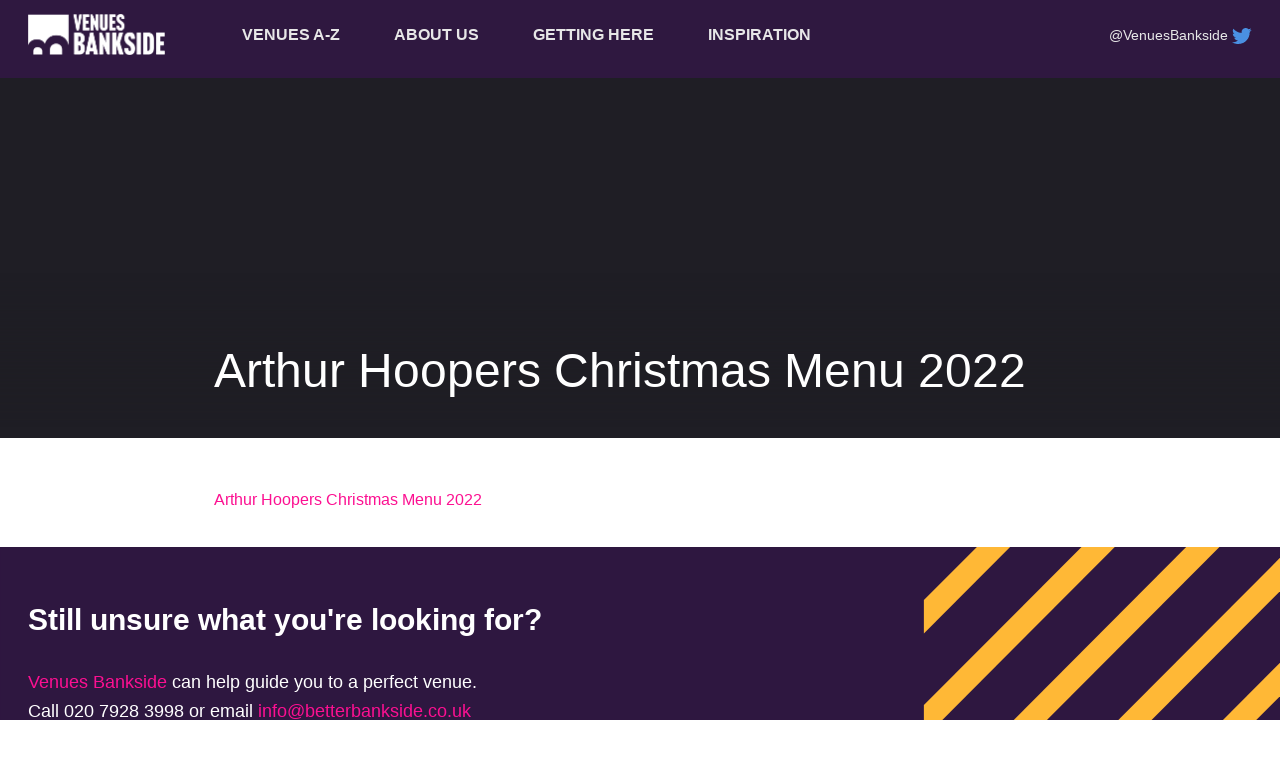

--- FILE ---
content_type: text/html; charset=UTF-8
request_url: https://venuesbankside.com/blog/have-you-booked-your-christmas-party-yet/arthur-hoopers-christmas-menu-2022-2/
body_size: 5750
content:
<!doctype html>

<!--[if lt IE 7]><html lang="en-GB"  prefix="og: http://ogp.me/ns#"class="no-js lt-ie9 lt-ie8 lt-ie7" xmlns="http://www.w3.org/1999/xhtml" xmlns:fb="http://ogp.me/ns/fb#"><![endif]-->
<!--[if (IE 7)&!(IEMobile)]><html lang="en-GB" prefix="og: http://ogp.me/ns#" class="no-js lt-ie9 lt-ie8" xmlns="http://www.w3.org/1999/xhtml" xmlns:fb="http://ogp.me/ns/fb#"><![endif]-->
<!--[if (IE 8)&!(IEMobile)]><html lang="en-GB" prefix="og: http://ogp.me/ns#" class="no-js lt-ie9" xmlns="http://www.w3.org/1999/xhtml" xmlns:fb="http://ogp.me/ns/fb#"><![endif]-->
<!--[if (IE 9)&!(IEMobile)]><html lang="en-GB" prefix="og: http://ogp.me/ns#" class="no-js lt-ie10" xmlns="http://www.w3.org/1999/xhtml" xmlns:fb="http://ogp.me/ns/fb#"><![endif]-->
<!--[if gt IE 9]><!--> <html lang="en-GB" prefix="og: http://ogp.me/ns#" class="no-js" xmlns="http://www.w3.org/1999/xhtml" xmlns:fb="http://ogp.me/ns/fb#"><!--<![endif]-->

<head>

	<meta charset="utf-8">

		<meta http-equiv="X-UA-Compatible" content="IE=edge,chrome=1">

	<title>Arthur Hoopers Christmas Menu 2022 - Venues Bankside</title>

		<meta name="HandheldFriendly" content="True">
	<meta name="MobileOptimized" content="320">
	<meta name="viewport" content="width=device-width, initial-scale=1.0"/>
    <!--    Font Awesome for icon Set start-->
    <link rel="stylesheet" href="https://cdnjs.cloudflare.com/ajax/libs/font-awesome/6.1.1/css/all.min.css">
    <!--    Font Awesome for icon Set end-->


	<link rel="icon" href="https://venuesbankside.com/wp-content/themes/venuesbankside/favicon.png">

	<!--[if IE]>
		<link rel="shortcut icon" href="https://venuesbankside.com/wp-content/themes/venuesbankside/favicon.ico">
	<![endif]-->
	
	<!-- unhide when done
	<link rel="apple-touch-icon" href="https://venuesbankside.com/wp-content/themes/venuesbankside/library/images/apple-icon-touch.png">
	<meta name="msapplication-TileColor" content="#f01d4f">
	<meta name="msapplication-TileImage" content="https://venuesbankside.com/wp-content/themes/venuesbankside/library/images/win8-tile-icon.png">
	-->

	<meta name="referrer" content="always">

	<link rel="pingback" href="https://venuesbankside.com/xmlrpc.php">
	<script src="https://maps.googleapis.com/maps/api/js?key=AIzaSyBy1Ueo5NeaehNhwlwo4-0pYu-LKcJqs18"></script>

	<meta name='robots' content='index, follow, max-image-preview:large, max-snippet:-1, max-video-preview:-1' />
		<style>img:is([sizes="auto" i], [sizes^="auto," i]) { contain-intrinsic-size: 3000px 1500px }</style>
		
	<!-- This site is optimized with the Yoast SEO Premium plugin v26.8 (Yoast SEO v26.8) - https://yoast.com/product/yoast-seo-premium-wordpress/ -->
	<link rel="canonical" href="https://venuesbankside.com/blog/have-you-booked-your-christmas-party-yet/arthur-hoopers-christmas-menu-2022-2/" />
	<meta property="og:locale" content="en_GB" />
	<meta property="og:type" content="article" />
	<meta property="og:title" content="Arthur Hoopers Christmas Menu 2022 - Venues Bankside" />
	<meta property="og:description" content="Arthur Hoopers Christmas Menu 2022" />
	<meta property="og:url" content="https://venuesbankside.com/blog/have-you-booked-your-christmas-party-yet/arthur-hoopers-christmas-menu-2022-2/" />
	<meta property="og:site_name" content="Venues Bankside" />
	<meta name="twitter:card" content="summary_large_image" />
	<script type="application/ld+json" class="yoast-schema-graph">{"@context":"https://schema.org","@graph":[{"@type":"WebPage","@id":"https://venuesbankside.com/blog/have-you-booked-your-christmas-party-yet/arthur-hoopers-christmas-menu-2022-2/","url":"https://venuesbankside.com/blog/have-you-booked-your-christmas-party-yet/arthur-hoopers-christmas-menu-2022-2/","name":"Arthur Hoopers Christmas Menu 2022 - Venues Bankside","isPartOf":{"@id":"https://venuesbankside.com/#website"},"primaryImageOfPage":{"@id":"https://venuesbankside.com/blog/have-you-booked-your-christmas-party-yet/arthur-hoopers-christmas-menu-2022-2/#primaryimage"},"image":{"@id":"https://venuesbankside.com/blog/have-you-booked-your-christmas-party-yet/arthur-hoopers-christmas-menu-2022-2/#primaryimage"},"thumbnailUrl":"","datePublished":"2022-10-24T09:07:22+00:00","breadcrumb":{"@id":"https://venuesbankside.com/blog/have-you-booked-your-christmas-party-yet/arthur-hoopers-christmas-menu-2022-2/#breadcrumb"},"inLanguage":"en-GB","potentialAction":[{"@type":"ReadAction","target":["https://venuesbankside.com/blog/have-you-booked-your-christmas-party-yet/arthur-hoopers-christmas-menu-2022-2/"]}]},{"@type":"BreadcrumbList","@id":"https://venuesbankside.com/blog/have-you-booked-your-christmas-party-yet/arthur-hoopers-christmas-menu-2022-2/#breadcrumb","itemListElement":[{"@type":"ListItem","position":1,"name":"Home","item":"https://venuesbankside.com/"},{"@type":"ListItem","position":2,"name":"Have you booked your Christmas party yet?","item":"https://venuesbankside.com/blog/have-you-booked-your-christmas-party-yet/"},{"@type":"ListItem","position":3,"name":"Arthur Hoopers Christmas Menu 2022"}]},{"@type":"WebSite","@id":"https://venuesbankside.com/#website","url":"https://venuesbankside.com/","name":"Venues Bankside","description":"Find your perfect central London venue in Bankside","potentialAction":[{"@type":"SearchAction","target":{"@type":"EntryPoint","urlTemplate":"https://venuesbankside.com/?s={search_term_string}"},"query-input":{"@type":"PropertyValueSpecification","valueRequired":true,"valueName":"search_term_string"}}],"inLanguage":"en-GB"}]}</script>
	<!-- / Yoast SEO Premium plugin. -->


<link rel='dns-prefetch' href='//cdn.jsdelivr.net' />
<link rel='dns-prefetch' href='//ajax.googleapis.com' />
<link rel="alternate" type="application/rss+xml" title="Venues Bankside &raquo; Arthur Hoopers Christmas Menu 2022 Comments Feed" href="https://venuesbankside.com/blog/have-you-booked-your-christmas-party-yet/arthur-hoopers-christmas-menu-2022-2/feed/" />
<style id='wp-emoji-styles-inline-css' type='text/css'>

	img.wp-smiley, img.emoji {
		display: inline !important;
		border: none !important;
		box-shadow: none !important;
		height: 1em !important;
		width: 1em !important;
		margin: 0 0.07em !important;
		vertical-align: -0.1em !important;
		background: none !important;
		padding: 0 !important;
	}
</style>
<style id='classic-theme-styles-inline-css' type='text/css'>
/*! This file is auto-generated */
.wp-block-button__link{color:#fff;background-color:#32373c;border-radius:9999px;box-shadow:none;text-decoration:none;padding:calc(.667em + 2px) calc(1.333em + 2px);font-size:1.125em}.wp-block-file__button{background:#32373c;color:#fff;text-decoration:none}
</style>
<style id='global-styles-inline-css' type='text/css'>
:root{--wp--preset--aspect-ratio--square: 1;--wp--preset--aspect-ratio--4-3: 4/3;--wp--preset--aspect-ratio--3-4: 3/4;--wp--preset--aspect-ratio--3-2: 3/2;--wp--preset--aspect-ratio--2-3: 2/3;--wp--preset--aspect-ratio--16-9: 16/9;--wp--preset--aspect-ratio--9-16: 9/16;--wp--preset--color--black: #000000;--wp--preset--color--cyan-bluish-gray: #abb8c3;--wp--preset--color--white: #ffffff;--wp--preset--color--pale-pink: #f78da7;--wp--preset--color--vivid-red: #cf2e2e;--wp--preset--color--luminous-vivid-orange: #ff6900;--wp--preset--color--luminous-vivid-amber: #fcb900;--wp--preset--color--light-green-cyan: #7bdcb5;--wp--preset--color--vivid-green-cyan: #00d084;--wp--preset--color--pale-cyan-blue: #8ed1fc;--wp--preset--color--vivid-cyan-blue: #0693e3;--wp--preset--color--vivid-purple: #9b51e0;--wp--preset--gradient--vivid-cyan-blue-to-vivid-purple: linear-gradient(135deg,rgba(6,147,227,1) 0%,rgb(155,81,224) 100%);--wp--preset--gradient--light-green-cyan-to-vivid-green-cyan: linear-gradient(135deg,rgb(122,220,180) 0%,rgb(0,208,130) 100%);--wp--preset--gradient--luminous-vivid-amber-to-luminous-vivid-orange: linear-gradient(135deg,rgba(252,185,0,1) 0%,rgba(255,105,0,1) 100%);--wp--preset--gradient--luminous-vivid-orange-to-vivid-red: linear-gradient(135deg,rgba(255,105,0,1) 0%,rgb(207,46,46) 100%);--wp--preset--gradient--very-light-gray-to-cyan-bluish-gray: linear-gradient(135deg,rgb(238,238,238) 0%,rgb(169,184,195) 100%);--wp--preset--gradient--cool-to-warm-spectrum: linear-gradient(135deg,rgb(74,234,220) 0%,rgb(151,120,209) 20%,rgb(207,42,186) 40%,rgb(238,44,130) 60%,rgb(251,105,98) 80%,rgb(254,248,76) 100%);--wp--preset--gradient--blush-light-purple: linear-gradient(135deg,rgb(255,206,236) 0%,rgb(152,150,240) 100%);--wp--preset--gradient--blush-bordeaux: linear-gradient(135deg,rgb(254,205,165) 0%,rgb(254,45,45) 50%,rgb(107,0,62) 100%);--wp--preset--gradient--luminous-dusk: linear-gradient(135deg,rgb(255,203,112) 0%,rgb(199,81,192) 50%,rgb(65,88,208) 100%);--wp--preset--gradient--pale-ocean: linear-gradient(135deg,rgb(255,245,203) 0%,rgb(182,227,212) 50%,rgb(51,167,181) 100%);--wp--preset--gradient--electric-grass: linear-gradient(135deg,rgb(202,248,128) 0%,rgb(113,206,126) 100%);--wp--preset--gradient--midnight: linear-gradient(135deg,rgb(2,3,129) 0%,rgb(40,116,252) 100%);--wp--preset--font-size--small: 13px;--wp--preset--font-size--medium: 20px;--wp--preset--font-size--large: 36px;--wp--preset--font-size--x-large: 42px;--wp--preset--spacing--20: 0.44rem;--wp--preset--spacing--30: 0.67rem;--wp--preset--spacing--40: 1rem;--wp--preset--spacing--50: 1.5rem;--wp--preset--spacing--60: 2.25rem;--wp--preset--spacing--70: 3.38rem;--wp--preset--spacing--80: 5.06rem;--wp--preset--shadow--natural: 6px 6px 9px rgba(0, 0, 0, 0.2);--wp--preset--shadow--deep: 12px 12px 50px rgba(0, 0, 0, 0.4);--wp--preset--shadow--sharp: 6px 6px 0px rgba(0, 0, 0, 0.2);--wp--preset--shadow--outlined: 6px 6px 0px -3px rgba(255, 255, 255, 1), 6px 6px rgba(0, 0, 0, 1);--wp--preset--shadow--crisp: 6px 6px 0px rgba(0, 0, 0, 1);}:where(.is-layout-flex){gap: 0.5em;}:where(.is-layout-grid){gap: 0.5em;}body .is-layout-flex{display: flex;}.is-layout-flex{flex-wrap: wrap;align-items: center;}.is-layout-flex > :is(*, div){margin: 0;}body .is-layout-grid{display: grid;}.is-layout-grid > :is(*, div){margin: 0;}:where(.wp-block-columns.is-layout-flex){gap: 2em;}:where(.wp-block-columns.is-layout-grid){gap: 2em;}:where(.wp-block-post-template.is-layout-flex){gap: 1.25em;}:where(.wp-block-post-template.is-layout-grid){gap: 1.25em;}.has-black-color{color: var(--wp--preset--color--black) !important;}.has-cyan-bluish-gray-color{color: var(--wp--preset--color--cyan-bluish-gray) !important;}.has-white-color{color: var(--wp--preset--color--white) !important;}.has-pale-pink-color{color: var(--wp--preset--color--pale-pink) !important;}.has-vivid-red-color{color: var(--wp--preset--color--vivid-red) !important;}.has-luminous-vivid-orange-color{color: var(--wp--preset--color--luminous-vivid-orange) !important;}.has-luminous-vivid-amber-color{color: var(--wp--preset--color--luminous-vivid-amber) !important;}.has-light-green-cyan-color{color: var(--wp--preset--color--light-green-cyan) !important;}.has-vivid-green-cyan-color{color: var(--wp--preset--color--vivid-green-cyan) !important;}.has-pale-cyan-blue-color{color: var(--wp--preset--color--pale-cyan-blue) !important;}.has-vivid-cyan-blue-color{color: var(--wp--preset--color--vivid-cyan-blue) !important;}.has-vivid-purple-color{color: var(--wp--preset--color--vivid-purple) !important;}.has-black-background-color{background-color: var(--wp--preset--color--black) !important;}.has-cyan-bluish-gray-background-color{background-color: var(--wp--preset--color--cyan-bluish-gray) !important;}.has-white-background-color{background-color: var(--wp--preset--color--white) !important;}.has-pale-pink-background-color{background-color: var(--wp--preset--color--pale-pink) !important;}.has-vivid-red-background-color{background-color: var(--wp--preset--color--vivid-red) !important;}.has-luminous-vivid-orange-background-color{background-color: var(--wp--preset--color--luminous-vivid-orange) !important;}.has-luminous-vivid-amber-background-color{background-color: var(--wp--preset--color--luminous-vivid-amber) !important;}.has-light-green-cyan-background-color{background-color: var(--wp--preset--color--light-green-cyan) !important;}.has-vivid-green-cyan-background-color{background-color: var(--wp--preset--color--vivid-green-cyan) !important;}.has-pale-cyan-blue-background-color{background-color: var(--wp--preset--color--pale-cyan-blue) !important;}.has-vivid-cyan-blue-background-color{background-color: var(--wp--preset--color--vivid-cyan-blue) !important;}.has-vivid-purple-background-color{background-color: var(--wp--preset--color--vivid-purple) !important;}.has-black-border-color{border-color: var(--wp--preset--color--black) !important;}.has-cyan-bluish-gray-border-color{border-color: var(--wp--preset--color--cyan-bluish-gray) !important;}.has-white-border-color{border-color: var(--wp--preset--color--white) !important;}.has-pale-pink-border-color{border-color: var(--wp--preset--color--pale-pink) !important;}.has-vivid-red-border-color{border-color: var(--wp--preset--color--vivid-red) !important;}.has-luminous-vivid-orange-border-color{border-color: var(--wp--preset--color--luminous-vivid-orange) !important;}.has-luminous-vivid-amber-border-color{border-color: var(--wp--preset--color--luminous-vivid-amber) !important;}.has-light-green-cyan-border-color{border-color: var(--wp--preset--color--light-green-cyan) !important;}.has-vivid-green-cyan-border-color{border-color: var(--wp--preset--color--vivid-green-cyan) !important;}.has-pale-cyan-blue-border-color{border-color: var(--wp--preset--color--pale-cyan-blue) !important;}.has-vivid-cyan-blue-border-color{border-color: var(--wp--preset--color--vivid-cyan-blue) !important;}.has-vivid-purple-border-color{border-color: var(--wp--preset--color--vivid-purple) !important;}.has-vivid-cyan-blue-to-vivid-purple-gradient-background{background: var(--wp--preset--gradient--vivid-cyan-blue-to-vivid-purple) !important;}.has-light-green-cyan-to-vivid-green-cyan-gradient-background{background: var(--wp--preset--gradient--light-green-cyan-to-vivid-green-cyan) !important;}.has-luminous-vivid-amber-to-luminous-vivid-orange-gradient-background{background: var(--wp--preset--gradient--luminous-vivid-amber-to-luminous-vivid-orange) !important;}.has-luminous-vivid-orange-to-vivid-red-gradient-background{background: var(--wp--preset--gradient--luminous-vivid-orange-to-vivid-red) !important;}.has-very-light-gray-to-cyan-bluish-gray-gradient-background{background: var(--wp--preset--gradient--very-light-gray-to-cyan-bluish-gray) !important;}.has-cool-to-warm-spectrum-gradient-background{background: var(--wp--preset--gradient--cool-to-warm-spectrum) !important;}.has-blush-light-purple-gradient-background{background: var(--wp--preset--gradient--blush-light-purple) !important;}.has-blush-bordeaux-gradient-background{background: var(--wp--preset--gradient--blush-bordeaux) !important;}.has-luminous-dusk-gradient-background{background: var(--wp--preset--gradient--luminous-dusk) !important;}.has-pale-ocean-gradient-background{background: var(--wp--preset--gradient--pale-ocean) !important;}.has-electric-grass-gradient-background{background: var(--wp--preset--gradient--electric-grass) !important;}.has-midnight-gradient-background{background: var(--wp--preset--gradient--midnight) !important;}.has-small-font-size{font-size: var(--wp--preset--font-size--small) !important;}.has-medium-font-size{font-size: var(--wp--preset--font-size--medium) !important;}.has-large-font-size{font-size: var(--wp--preset--font-size--large) !important;}.has-x-large-font-size{font-size: var(--wp--preset--font-size--x-large) !important;}
:where(.wp-block-post-template.is-layout-flex){gap: 1.25em;}:where(.wp-block-post-template.is-layout-grid){gap: 1.25em;}
:where(.wp-block-columns.is-layout-flex){gap: 2em;}:where(.wp-block-columns.is-layout-grid){gap: 2em;}
:root :where(.wp-block-pullquote){font-size: 1.5em;line-height: 1.6;}
</style>
<link rel='stylesheet' id='Carousel-Css-css' href='https://venuesbankside.com/wp-content/themes/venuesbankside/assets/css/owlcarousel/owl.carousel.min.css' type='text/css' media='all' />
<link rel='stylesheet' id='fancybox-css-css' href='https://cdn.jsdelivr.net/npm/@fancyapps/ui@4/dist/fancybox.css' type='text/css' media='all' />
<link rel='stylesheet' id='lightbones-stylesheet-css' href='https://venuesbankside.com/wp-content/themes/venuesbankside/dist/css/style.css' type='text/css' media='all' />
<link rel='stylesheet' id='lightbones-custom-stylesheet-css' href='https://venuesbankside.com/wp-content/themes/venuesbankside/assets/css/custom.css' type='text/css' media='all' />
<script type="text/javascript" src="//ajax.googleapis.com/ajax/libs/jquery/1.11.0/jquery.min.js" id="jquery-js"></script>
<link rel="https://api.w.org/" href="https://venuesbankside.com/wp-json/" /><link rel="alternate" title="JSON" type="application/json" href="https://venuesbankside.com/wp-json/wp/v2/media/1437" /><link rel='shortlink' href='https://venuesbankside.com/?p=1437' />
<link rel="alternate" title="oEmbed (JSON)" type="application/json+oembed" href="https://venuesbankside.com/wp-json/oembed/1.0/embed?url=https%3A%2F%2Fvenuesbankside.com%2Fblog%2Fhave-you-booked-your-christmas-party-yet%2Farthur-hoopers-christmas-menu-2022-2%2F" />
<link rel="alternate" title="oEmbed (XML)" type="text/xml+oembed" href="https://venuesbankside.com/wp-json/oembed/1.0/embed?url=https%3A%2F%2Fvenuesbankside.com%2Fblog%2Fhave-you-booked-your-christmas-party-yet%2Farthur-hoopers-christmas-menu-2022-2%2F&#038;format=xml" />
		<script type="text/javascript" >
			var ajaxUrl = 'https://venuesbankside.com/wp-admin/admin-ajax.php';
			var themeUrl = 'https://venuesbankside.com/wp-content/themes/venuesbankside';
		</script>
	<link rel="icon" href="https://venuesbankside.com/wp-content/uploads/2023/10/cropped-1_Venue-ICON-Purple-1-32x32.png" sizes="32x32" />
<link rel="icon" href="https://venuesbankside.com/wp-content/uploads/2023/10/cropped-1_Venue-ICON-Purple-1-192x192.png" sizes="192x192" />
<link rel="apple-touch-icon" href="https://venuesbankside.com/wp-content/uploads/2023/10/cropped-1_Venue-ICON-Purple-1-180x180.png" />
<meta name="msapplication-TileImage" content="https://venuesbankside.com/wp-content/uploads/2023/10/cropped-1_Venue-ICON-Purple-1-270x270.png" />
	
	
</head>

<body data-rsssl=1 class="attachment attachment-template-default single single-attachment postid-1437 attachmentid-1437 attachment-pdf arthur-hoopers-christmas-menu-2022-2 attachment-arthur-hoopers-christmas-menu-2022-2">


<figure class="cube-row is--top">
	
            <span class="ratio svg cube-row__cubes ">
                <canvas width="1600px" height="420px"></canvas>
                <svg viewBox="0 0 1600 420"><use xlink:href="https://venuesbankside.com/wp-content/themes/venuesbankside/library/svg/symbols/symbols.svg#cube-row"></use></svg>
            </span>
</figure>

<header class="header">
<div class="container pad--sides g1">

	<h1 class="g1__a" title="Bankside Venues">
		<a href="https://venuesbankside.com" class="header__logo">	
			<img src="/wp-content/themes/venuesbankside/assets/images/venue_logo.png" alt="logo"  style="width:137px; height:auto;" >
					</a>
	</h1>

	<div class="g1__b menu">

		<button type="button" class="menuToggle menu__toggle is--open">
            <span class="ratio svg menu__toggle__icon ">
                <canvas width="13px" height="10px"></canvas>
                <svg viewBox="0 0 13 10"><use xlink:href="https://venuesbankside.com/wp-content/themes/venuesbankside/library/svg/symbols/symbols.svg#menu"></use></svg>
            </span></button>

		
				<ul class="menu__list"><li id="menu-item-127" class="menu-item menu-item-type-post_type menu-item-object-page menu-item-127"><a href="https://venuesbankside.com/venues/">Venues A-Z</a></li>
<li id="menu-item-116" class="menu-item menu-item-type-post_type menu-item-object-page menu-item-116"><a href="https://venuesbankside.com/about-us/">About Us</a></li>
<li id="menu-item-301" class="menu-item menu-item-type-post_type menu-item-object-page menu-item-301"><a href="https://venuesbankside.com/getting-here/">Getting Here</a></li>
<li id="menu-item-372" class="menu-item menu-item-type-post_type menu-item-object-page current_page_parent menu-item-372"><a href="https://venuesbankside.com/inspiration/">Inspiration</a></li>

            <span class="ratio svg menu__cubes  set--height">
                <canvas width="1600px" height="420px"></canvas>
                <svg viewBox="0 0 1600 420"><use xlink:href="https://venuesbankside.com/wp-content/themes/venuesbankside/library/svg/symbols/symbols.svg#cube-row"></use></svg>
            </span><button type="button" class="menuToggle menu__toggle is--close">
            <span class="ratio svg menu__toggle__icon ">
                <canvas width="11px" height="12px"></canvas>
                <svg viewBox="0 0 11 12"><use xlink:href="https://venuesbankside.com/wp-content/themes/venuesbankside/library/svg/symbols/symbols.svg#close"></use></svg>
            </span></button></ul>
	</div>

	<nav class="header__social g1__c">
		<a href="http://twitter.com/VenuesBankside">@VenuesBankside
            <span class="ratio svg header__social__icon inline-middle ">
                <canvas width="20px" height="16px"></canvas>
                <svg viewBox="0 0 20 16"><use xlink:href="https://venuesbankside.com/wp-content/themes/venuesbankside/library/svg/symbols/symbols.svg#social-twitter"></use></svg>
            </span></a>
	</nav>

</div>
</header>

	<div id="content">
		<div id="main" class="wrap outer-content inner-content" role="main">
			<header class="post__header" style="background-image: url()";>
				<div class="post__header-overlay"></div>
				<div class="container container--small pad--verticals pad--sides">
					<h1 class="post__header-title h0">Arthur Hoopers Christmas Menu 2022</h1>
				</div>
			</header>
			<div class="container container--small pad--sides pad--verticals text-content paragraph-spacing">
			<!--<p class="post-meta">Posted on 24th Oct 2022</p>-->
				<p class="attachment"><a href='https://venuesbankside.com/wp-content/uploads/2022/10/Arthur-Hoopers-Christmas-Menu-2022-1.pdf'>Arthur Hoopers Christmas Menu 2022</a></p>
			</div>
		</div>
	</div>

<footer class="footer cube-row is--footer">

	
            <span class="ratio svg cube-row__cubes ">
                <canvas width="1600px" height="420px"></canvas>
                <svg viewBox="0 0 1600 420"><use xlink:href="https://venuesbankside.com/wp-content/themes/venuesbankside/library/svg/symbols/symbols.svg#cube-row"></use></svg>
            </span>
	<div class="footer__container container pad--verticals pad--sides paragraph-spacing">

		<h3>Still unsure what you're looking for?</h3>

		<p><a href="/about-us/">Venues Bankside</a> can help guide you to a perfect venue.
<br />
		Call 020 7928 3998 or email <a href="mailto:info@betterbankside.co.uk">info@betterbankside.co.uk</a></p>

	</div>

</footer>

<footer class="footer__address">
	<div class="footer__address__container container pad--sides">
		<div class="u-flex@tabletandup u-ai-center u-jc-space-between">
			<p>Bankside Community Space, 18 Great Guildford Street, London SE1 0FD</p>
			<p><a href="/privacy-policy">Privacy Policy</a></p>
		</div>
	</div>
</footer>

<script type="text/javascript" src="https://venuesbankside.com/wp-content/themes/venuesbankside/assets/js/owlcarousel/owl.carousel.min.js" id="Carousel-Js-js"></script>
<script type="text/javascript" src="https://venuesbankside.com/wp-content/themes/venuesbankside/assets/js/custom.js" id="Custom-Js-js"></script>
<script type="text/javascript" src="https://cdn.jsdelivr.net/npm/@fancyapps/ui@4/dist/fancybox.umd.js" id="fancybox-js-js"></script>
<script type="text/javascript" src="https://venuesbankside.com/wp-includes/js/underscore.min.js" id="underscore-js"></script>
<script type="text/javascript" src="https://venuesbankside.com/wp-content/themes/venuesbankside/library/js/libs/svg4everybody.js" id="svg-js"></script>
<script type="text/javascript" src="https://venuesbankside.com/wp-content/themes/venuesbankside/library/js/scripts.js" id="lightbones-js-js"></script>

</script>
  <script type="text/javascript"> </script>
  <script type="text/javascript">

  var _gaq = _gaq || [];
  _gaq.push(['_setAccount', 'UA-33373447-1']);
  _gaq.push(['_trackPageview']);

  (function() {
    var ga = document.createElement('script'); ga.type = 'text/javascript'; ga.async = true;
    ga.src = ('https:' == document.location.protocol ? 'https://ssl' : 'http://www') + '.google-analytics.com/ga.js';
    var s = document.getElementsByTagName('script')[0]; s.parentNode.insertBefore(ga, s);
  })();

</script>

<script>
    var jqxhr = {
        abort: function () {
        }
    };
    function fetchData(catVal) {
        jqxhr.abort();
        jqxhr = jQuery.ajax({
            type: 'post',
            url: 'https://venuesbankside.com/wp-admin/admin-ajax.php',
            data: {
                action: 'filter_case_study',
                filter_category: catVal,
            },
            //dataType: 'json',
            success: function (response) {
                let res = JSON.parse(response);
                //console.log(res);
                //console.log(res);
                if(res.status == 'success'){
                    //replace content
                    jQuery( "#case-studies" ).replaceWith( res.html );
                }else{
                    jQuery( "#case-studies" ).replaceWith( res.html );
                }
            },

        });
    }
    jQuery( "#case-search" ).submit(function( event ) {
        event.preventDefault();
        let cat = jQuery('#searchCaseType').val();
        fetchData(cat);
    });

</script>



<script src="https://cdnjs.cloudflare.com/ajax/libs/font-awesome/6.1.1/js/all.min.js"></script>
</body>

</html>

<!-- Page cached by LiteSpeed Cache 6.5.1 on 2026-01-29 19:23:41 -->

--- FILE ---
content_type: text/css
request_url: https://venuesbankside.com/wp-content/themes/venuesbankside/dist/css/style.css
body_size: 10269
content:
#FC1091@charset "UTF-8";a,a:active,a:focus,a:hover{-webkit-tap-highlight-color:rgba(255,255,255,0)}a,ins{text-decoration:none}a,button{background:0 0;margin:0;padding:0}abbr,address,article,aside,audio,b,blockquote,body,canvas,caption,cite,code,dd,del,details,dfn,div,dl,dt,em,fieldset,figcaption,figure,footer,form,h1,h2,h3,h4,h5,h6,header,hgroup,html,i,iframe,img,ins,kbd,label,legend,li,main,mark,menu,nav,object,ol,p,pre,q,samp,section,small,span,strong,sub,summary,sup,table,tbody,td,tfoot,th,thead,time,tr,ul,var,video{margin:0;padding:0;border:0;outline:0;font-size:100%;vertical-align:baseline;background:0 0}ins,mark{background-color:#ff9;color:#000}body{line-height:1}article,aside,details,figcaption,figure,footer,header,hgroup,hr,main,menu,nav,section{display:block}nav ul,ol,ul{list-style:none}blockquote,q{quotes:none}blockquote:after,blockquote:before,q:after,q:before{content:'';content:none}.g7:after,.g7:before,.g8:after{content:''}a{font-size:100%;vertical-align:baseline;color:inherit;-webkit-tap-highlight-color:transparent;transition:color .2s ease}a:active,a:focus,a:hover{-webkit-tap-highlight-color:transparent}mark{font-style:italic;font-weight:700}del{text-decoration:line-through}abbr[title],dfn[title]{border-bottom:1px dotted;cursor:help}table{border-collapse:collapse;border-spacing:0}button{border:none}button,label{cursor:pointer}input,select{vertical-align:middle}button,input,select,textarea{font:inherit}button::-moz-focus-inner,input::-moz-focus-inner{padding:0;border:0}*,* *,:after,:before{box-sizing:border-box;-webkit-tap-highlight-color:rgba(255,255,255,0)!important;-webkit-focus-ring-color:rgba(255,255,255,0)!important;outline:0!important}@media (max-width:699px){.g1{display:flex;align-items:center;justify-content:space-between}.g1__a{-ms-grid-row-align:stretch;align-self:stretch}.g1__b{-ms-grid-row-align:end;align-self:end}}@media (min-width:700px){.g1:after,.g1:before{display:table;content:''}.g1:after{clear:both}.g1__a,.g1__b{float:left}}@media (max-width:899px){.g1__c{display:none}.g3__b{margin-top:14px}}@media (min-width:900px){.g1__c{float:right}.g2:after,.g2:before{display:table;content:''}.g2:after{clear:both}.g2__a{float:right;width:37.5%}.g3:after,.g3:before{display:table;content:''}.g3:after{clear:both}.g3__a{float:left;width:50%}.g3__b{float:right;width:37.5%}}@media (min-width:551px){.g4:after,.g4:before{display:table;content:''}.g4:after{clear:both}.g4>*{float:left}}@media (min-width:551px) and (max-width:899px){.g4>*{width:47.9166666667%}.g4>:nth-child(odd){margin-right:4.1666666667%}}@media (min-width:900px) and (max-width:1329px){.g4>*{width:31.25%;margin-right:3.125%}.g4>:nth-child(3n){margin-right:0}}@media (min-width:1330px){.g4>*{width:29.1666666667%;margin-right:6.25%}.g4>:nth-child(3n){margin-right:0}}@media (min-width:490px){.g5:after,.g5:before{display:table;content:''}.g5:after{clear:both}.g5>*{float:left;width:47.1816283925%}.g5>:nth-child(odd){margin-right:5.636743215%}.g5>:nth-child(2n+1){clear:left}}.g7:after,.lSSlideOuter .lSPager.lSGallery:after,.lSSlideWrapper>.lightSlider:after{clear:both}.g6{text-align:center}.g6>*{display:inline-block}.g7:after,.g7:before{display:table}.g8:after,.g8__a,.g8__b{display:inline-block}>.g7__a{float:left}>.g7__b{float:right}.g8{text-align:justify;font-size:0}.g8:after{width:100%;height:0}.g8>*{font-size:1rem;text-align:left}.align--bottom .g8__a,.align--bottom .g8__b{vertical-align:bottom}.align--middle .g8__a,.align--middle .g8__b{vertical-align:middle}.g--flex{display:flex}@font-face{font-family:FFMarkWebProBookItalic;src:url(../fonts/31E000_0_0.eot);src:url(../fonts/31E000_0_0.eot?#iefix) format("embedded-opentype"),url(../fonts/31E000_0_0.woff2) format("woff2"),url(../fonts/31E000_0_0.woff) format("woff"),url(../fonts/31E000_0_0.ttf) format("truetype")}@font-face{font-family:FFMarkWebProBold;src:url(../fonts/31E000_1_0.eot);src:url(../fonts/31E000_1_0.eot?#iefix) format("embedded-opentype"),url(../fonts/31E000_1_0.woff2) format("woff2"),url(../fonts/31E000_1_0.woff) format("woff"),url(../fonts/31E000_1_0.ttf) format("truetype")}@font-face{font-family:FFMarkWebProBook;src:url(../fonts/31E000_2_0.eot);src:url(../fonts/31E000_2_0.eot?#iefix) format("embedded-opentype"),url(../fonts/31E000_2_0.woff2) format("woff2"),url(../fonts/31E000_2_0.woff) format("woff"),url(../fonts/31E000_2_0.ttf) format("truetype")}@font-face{font-family:GlyphaLTStd-Bold;src:url(../fonts/31C9E1_0_0.eot);src:url(../fonts/31C9E1_0_0.eot?#iefix) format("embedded-opentype"),url(../fonts/31C9E1_0_0.woff2) format("woff2"),url(../fonts/31C9E1_0_0.woff) format("woff"),url(../fonts/31C9E1_0_0.ttf) format("truetype")}@font-face{font-family:GlyphaLTPro-Roman;src:url(../fonts/31C9E1_1_0.eot);src:url(../fonts/31C9E1_1_0.eot?#iefix) format("embedded-opentype"),url(../fonts/31C9E1_1_0.woff2) format("woff2"),url(../fonts/31C9E1_1_0.woff) format("woff"),url(../fonts/31C9E1_1_0.ttf) format("truetype")}body{font:16px/1.6111111111 FFMarkWebProBook,"Futura PT",Futura,Europa,"Museo Sans","Helvetica Neue",Helvetica,sans-serif;color:#1F1E25}.h0,.hero__title{font-family:GlyphaLTPro-Roman,"Times New Roman",Georgia,serif}@media (min-width:700px){body{font-size:17px}}@media (min-width:900px){body{font-size:18px}}.h0,.h1,.h2,.h3,.h4,.h5,.h6{font-weight:400;line-height:1.37}.h0{font-size:1.5rem}.h6{font-size:1rem}@media (min-width:700px){.h0{font-size:1.7rem}}@media (min-width:830px){.h0{font-size:2.1rem}}@media (min-width:1070px){.h0{font-size:2.5rem}}@media (min-width:1230px){.h0{font-size:3rem}}@media (min-width:1330px){.h0{font-size:3.5rem}}.text-content{font-size:1rem}.text-content h1,.text-content h2,.text-content h3,.text-content h4,.text-content h5,.text-content h6{line-height:1.37}.text-content h1{font-size:1.4em}.text-content h2{font-size:1.32em}.text-content h3{font-size:1.24em}.text-content h4{font-size:1.18em}.text-content h5{font-size:1.12em}.text-content h6{font-size:1em}.text-content a{color:#FC1091}.text-content a:focus,.text-content a:hover{color:#FC1091}.text-content ul{list-style-type:disc;list-style-position:outside}.text-content ol{list-style-type:decimal;list-style-position:outside}.text-content ol li,.text-content ul li{margin-left:2.5em;margin-top:.2em;padding-left:.5em}.text-content ol li:first-child,.text-content ul li:first-child{margin-top:0}.text-content blockquote{padding:21px;font-weight:700;background-color:#E7E7E7}.text-content blockquote>*+*{margin-top:1.3em}.text-content blockquote img{display:inline-block;vertical-align:middle;position:relative;top:-2px;width:24px;height:24px;margin-right:7px;border-radius:50%}.text-content blockquote em{font-style:normal;font-weight:400}@media (min-width:1400px){.text-content blockquote{position:relative;width:calc(100% + 42px);padding:42px 28px 42px 42px;margin-left:-42px;font-size:1.1rem;background-image:url(../../library/svg/display/quote-corner.svg),url(../../library/svg/display/quote-behind-opening.svg);background-repeat:no-repeat,no-repeat;background-position:top left,-10px 28px;background-size:100.5% auto,20px auto}.text-content blockquote:before{position:absolute;top:28px;left:-10px;width:30px;height:63px;content:"";background:url(../../library/svg/display/quote-behind-opening.svg) no-repeat;background-size:cover auto}}.quote img,.underline__icon{position:relative;top:-2px;vertical-align:middle}.text-content .alignleft{float:left;margin:0 1.5em 1.5em 0}.text-content .alignright{float:left;margin:0 0 1.5em 1.5em}.text-content .aligncenter{display:block;margin:0 auto 1.5em}.inline-middle,.quote img,.selecta__select,.underline__icon{display:inline-block}.paragraph-spacing>*+*,.quote>*+*{margin-top:1.3em}.text-content.size-thumbnail{width:150px;height:auto}.text-content.size-medium{width:100%;max-width:300px;height:auto}.text-content.size-large{width:100%;max-width:100%;height:auto}.underline{margin-bottom:.5em;padding-bottom:7px;border-bottom:2px solid #E7E7E9}.underline__icon{width:.9em;margin-right:3px;fill:#8C8998}.quote{padding:21px;font-weight:700;background-color:#E7E7E7}.quote img{width:24px;height:24px;margin-right:7px;border-radius:50%}.quote em{font-style:normal;font-weight:400}@media (min-width:1400px){.quote{position:relative;width:calc(100% + 42px);padding:42px 28px 42px 42px;margin-left:-42px;font-size:1.1rem;background-image:url(../../library/svg/display/quote-corner.svg),url(../../library/svg/display/quote-behind-opening.svg);background-repeat:no-repeat,no-repeat;background-position:top left,-10px 28px;background-size:100.5% auto,20px auto}.quote:before{position:absolute;top:28px;left:-10px;width:30px;height:63px;content:"";background:url(../../library/svg/display/quote-behind-opening.svg) no-repeat;background-size:cover auto}}.enquiry-form__input.is--checkbox,.enquiry-form__multi-day,.enquiry-form__non-profit,.enquiry-form__select.is--checkbox,.font-size--small{font-size:80%}body,html{min-height:100%}body.is--unscrollable,html.is--unscrollable{overflow:hidden;height:100%}html{overflow-x:hidden;overflow-y:scroll;-webkit-font-smoothing:antialiased;-moz-osx-font-smoothing:grayscale;-webkit-font-feature-settings:"liga","kern";font-feature-settings:"liga","kern"}.container{width:100%;max-width:1332px;margin-left:auto;margin-right:auto}.container.container--small{max-width:909px}.container.c2{max-width:1550px}.pad--verticals{padding-top:14px;padding-bottom:14px}@media (min-width:490px){.pad--verticals{padding-top:21px;padding-bottom:21px}}@media (min-width:700px){.pad--verticals{padding-top:28px;padding-bottom:28px}}@media (min-width:900px){.pad--verticals{padding-top:35px;padding-bottom:35px}}@media (min-width:1260px){.pad--verticals{padding-top:49px}}.pad--top{padding-top:14px}@media (min-width:490px){.pad--top{padding-top:21px}}@media (min-width:700px){.pad--top{padding-top:28px}}@media (min-width:900px){.pad--top{padding-top:35px}}.pad--bottom{padding-bottom:14px}@media (min-width:490px){.pad--bottom{padding-bottom:21px}}@media (min-width:1260px){.pad--bottom,.pad--top{padding-top:49px}}.pad--sides{padding-left:14px;padding-right:14px}@media (min-width:700px){.pad--bottom{padding-bottom:28px}.pad--sides{padding-left:21px;padding-right:21px}}@media (min-width:900px){.pad--bottom{padding-bottom:35px}.pad--sides{padding-left:28px;padding-right:28px}}.pad--left{padding-left:14px}.pad--right{padding-right:14px}@media (min-width:700px){.pad--left{padding-left:21px}.pad--right{padding-right:21px}}@media (min-width:900px){.pad--left{padding-left:28px}.pad--right{padding-right:28px}}.feed-spacing>*+*{margin-top:2em}.b1,.b2{background-color:#E7E7E7}.b2{background-image:url(../../library/svg/display/cube-pattern-vertical.svg),url(../../library/images/base/b1.jpg);background-repeat:repeat-y,repeat;background-position:0 0;background-size:100% auto,auto auto}.inline-middle{vertical-align:middle}.thumbnail{position:relative;width:100%;height:0;padding-bottom:63.9473684211%;background-repeat:no-repeat;background-size:cover;background-position:center center}.square-join-children>:not(:first-child):not(:last-child){border-radius:0}.square-join-children>:first-child{border-top-right-radius:0;border-bottom-right-radius:0}.square-join-children>:last-child{border-top-left-radius:0;border-bottom-left-radius:0}.sr--only{position:absolute;left:-10000px;top:auto;width:1px;height:1px;overflow:hidden;font-size:0}#map{max-height:80vh!important;max-height:calc(80vh - 65px)!important}.selecta,input{font:inherit;color:inherit;background:#FDFDFD;border:none;border-bottom:2px solid #EEEEF0}.selecta{cursor:pointer;background-image:url(../../library/svg/display/select-arrow.svg);background-repeat:no-repeat;background-position:right center;background-size:27px auto}.selecta__select{cursor:pointer;-webkit-appearance:none;-moz-appearance:none;appearance:none;background:0 0;border:none}input[disabled],input[disabled]+label .icon{color:#a9a9a9;fill:#a9a9a9}[type=checkbox]:checked,[type=checkbox]:not(:checked){position:absolute;left:-9999px}[type=checkbox]:checked+label,[type=checkbox]:not(:checked)+label{position:relative;padding-left:1.5em;cursor:pointer}[type=checkbox]:checked+label:before,[type=checkbox]:not(:checked)+label:before{content:'';position:absolute;left:0;top:.125em;width:1em;height:1em;background:#2F1840;border-radius:3px;box-shadow:inset 0 1px 3px rgba(0,0,0,.3)}[type=checkbox]:checked+label:after,[type=checkbox]:not(:checked)+label:after{content:'✔';position:absolute;top:.3em;left:.125em;font-size:90%;line-height:.8;color:#fff;transition:all .2s}[type=checkbox]:not(:checked)+label:after{opacity:0;transform:scale(0)}[type=checkbox]:checked+label:after{opacity:1;transform:scale(1)}[type=checkbox]:checked.checkbox--light+label:before,[type=checkbox]:not(:checked).checkbox--light+label:before{background:#fff;border:1px solid rgba(0,0,0,.25)}[type=checkbox]:checked.checkbox--light+label:after,[type=checkbox]:not(:checked).checkbox--light+label:after{color:#2F1840}[type=date]::-webkit-clear-button,[type=date]::-webkit-inner-spin-button,[type=number]::-webkit-clear-button,[type=number]::-webkit-inner-spin-button{display:none}@media (min-width:760px){.u-flex\@tabletandup{display:flex}}.u-jc-space-between{justify-content:space-between}.u-ai-center{align-items:center}.ratio{position:relative}.ratio canvas{visibility:hidden;display:block;width:100%}.ratio canvas+*{position:absolute;top:0;left:0;width:100%;height:100%}.ratio.set--height canvas{width:auto;height:100%}.svg{display:inline-block}.iframe{display:block}.button{display:inline-block;font-family:GlyphaLTStd-Bold,"Times New Roman",Georgia,serif;font-weight:700;color:#fff;text-shadow:0 1px 1px rgba(31,30,37,.2);line-height:1;background:#FC1091;box-shadow:inset 0 -2px 0 0 rgba(31,30,37,.21);border-radius:5px;transition:background .3s ease}.button:focus,.button:hover{background-color:#FC1091}.button.is--no-hover{cursor:default}.button.is--no-hover:focus,.button.is--no-hover:hover{background:#FC1091}.button .icon{fill:#fff;filter:drop-shadow(0 1px 1px rgba(31, 30, 37, .2))}.button.has--icon{position:relative}.button.has--icon .icon.is--left{position:absolute;top:50%;transform:translateY(-50%);left:14px}.button.has--icon .icon.is--centre{position:absolute;top:50%;left:50%;transform:translate(-50%,-50%)}.button.is--full{display:block;width:100%;text-align:center}.button.is--l .icon,.button.is--xl .icon{width:1.5em}.button.is--m{padding:12px 10.5px}.button.is--l{padding:14px 24.5px}.button.is--xl{padding:17.5px 63px}.button.is--outline{color:#FC1091;text-shadow:none;background:0 0;border:2px solid #FC1091;border-radius:3px;box-shadow:none}.button.is--outline:focus,.button.is--outline:hover{border-color:#FC1091}.button.is--outline .icon{fill:#FC1091;filter:none}.button.is--impressed{cursor:default;background-color:#EEEEF0;box-shadow:inset 0 2px 0 0 #DCDCE0}.button.is--impressed .icon{fill:#2F1840;filter:none}.button.is--active{background-color:#2F1840;box-shadow:none}.button.btn--disabled{background:#9B9B9B;cursor:not-allowed}.cube-row{position:relative;overflow:hidden;width:100%}.cube-row__cubes{width:900px}.cube-row.is--top{height:17px;background:#2F1840;display:none;}.cube-row.is--footer .cube-row__cubes,.cube-row.is--top .cube-row__cubes{position:absolute;top:50%;transform:translateY(-50%);fill:#FC1091}.enquiry-bar{position:fixed;bottom:0;left:0;z-index:80;width:100%;padding:0;text-align:center;background:#E7E7E7;box-shadow:0 0 2px 0 rgba(64,59,84,.3),0 0 12px 0 rgba(64,59,84,.3);transition:max-height .5s ease-out,transform .3s ease-out;max-height:65px;transform:translateY(100%)}.enquiry-bar__content{padding-top:7px;padding-bottom:7px;min-height:65px}.enquiry-bar.bar--visible{transform:translateY(0)}.enquiry-bar.form--visible{overflow-y:scroll;max-height:100vh;transform:none}.enquiry-bar.response--success{position:fixed;top:0;left:0;right:0;height:100vh;max-height:0;margin-top:0;padding:0}.enquiry-bar__button .enquiry-btn__content-close,.enquiry-bar__button.form--visible .enquiry-btn__content-default{display:none}.enquiry-bar__button.form--visible .enquiry-btn__content-close,.header__logo{display:block}html.form--visible .venues-wrap{animation:slideUp .5s ease-in;animation-fill-mode:forwards;overflow:hidden}html.form--visible .enquiry-bar{position:static;max-height:none}.helper{padding:7px 14px;font-size:.85rem;background:#2F1840;border:2px solid ##2F1840;border-radius:4px;color:white;}.helper__button{position:relative;top:-2px;margin:0 2px}@media (min-width:670px){.helper{font-size:1rem}}.header{position:relative;padding:12px 0;background:#2F1840}.header a{color:#E7E7E7}.header__logo__image{display:block;height:34px;fill:#E7E7E7}.header__social{font-size:.9rem}.header__social__icon{fill:#4A90E2}@media (min-width:900px){.cube-row__cubes{width:100%}.header__social{line-height:42px}}.header:after{position:absolute;top:100%;width:100%;height:4px;content:'';background:#FC1091;background-image:linear-gradient(-90deg,#FC1091 0,#70417F 63%,#E82986 100%)}.menu,.menu__toggle{position:relative}@media (min-width:700px){.header{padding:14px 0}.header__logo__image{height:42px}}.menu__cubes,.menu__toggle{display:none}.menu__toggle{width:30px;height:30px;background:#2F1840;border:2px solid #FC1091;border-radius:3px}.menu__toggle.is--close{position:absolute;top:31px;right:14px}.menu__toggle__icon{position:absolute;top:50%;left:50%;transform:translate(-50%,-50%);width:13px;fill:#E7E7E7}@media (max-width:699px){.menu__cubes,.menu__list{top:0;left:0;opacity:0;visibility:hidden;overflow:hidden;height:0}.menu__cubes,.menu__toggle{display:block}.menu__list{position:fixed;width:100%;z-index:100;padding:28px;font-size:1.5rem;background:#FC1091;transition:background .6s ease}.menu__list.is--open{background:#2F1840;animation:pullToForeground .4s ease,circleExpand .4s ease-in;animation-fill-mode:forwards}.menu__list.is--open .menu__cubes{animation:pullToForeground .6s .2s ease;animation-fill-mode:forwards;transform:translateY(0)}.menu__list.is--open .menu__toggle.is--close{z-index:2}.menu__list li{position:relative;z-index:1;text-shadow:0 0 5px #2F1840,0 0 5px #2F1840}.menu__list li a{display:inline-block;padding:21px 0;line-height:1}.menu__cubes{position:absolute;height:100%;fill:#FC1091;fill-opacity:.85;transform:translateY(-50px);transition:all .6s ease-out}}@media (min-width:700px){.menu__list li,.menu__list li a{line-height:42px}.menu__list li{display:inline-block;margin-left:28px;font-weight:700;font-size:16px;text-transform:uppercase}.menu__list li.menu-item-home{display:none}}@media (min-width:1070px){.menu__list{padding-left:28px}.menu__list li{margin-left:49px}}.hero{position:relative;background-color:#1F1E25}.hero__background{position:absolute;top:0;left:0;width:100%;height:100%;background-repeat:no-repeat;background-size:cover;background-position:center center}.hero .clone:before,.hero .lslide:before{position:absolute;top:0;left:0;width:100%;height:100%;content:"";background-image:linear-gradient(0deg,#1F1E25 3%,rgba(31,30,36,.84) 14%,rgba(31,30,36,0) 46%);transition:all 1s ease}.hero__title{font-weight:400}.venue-header{position:relative;pointer-events:none}.lSAction,.venue-header .iframe,.venue-header .thumbnail-sets,.venue-header__location__address{pointer-events:all}.venue-header__hero{position:relative;width:100%;height:0;padding-bottom:70%}.venue-header__content{position:absolute;left:50%;transform:translateX(-50%);bottom:0;color:#fff}.venue-header__content.is--below{opacity:0;visibility:hidden;overflow:hidden;height:0;bottom:0}.venue-header__location__icon{width:14px}.venue-header__location a{color:#fff;font-size:1rem}@media (max-width:899px){.venue-header.is--focus .venue-header__hero{border-bottom:100px solid #1F1E25}.venue-header.is--focus .venue-header__content{top:90%;bottom:auto}}.venue-header.show--videos .venue-header__background:focus:after,.venue-header.show--videos .venue-header__background:hover:after{animation:pushToBackground .2s ease;animation-fill-mode:forwards}@media (min-width:700px){.venue-header__hero{padding-bottom:50%}}@media (min-width:900px){.venue-header{padding-bottom:49px;background:#1F1E25}.venue-header__content.is--above{bottom:-49px}.venue-header.is--focus{padding-bottom:175px;transition:all .2s ease}.venue-header.is--focus .venue-header__background:after{opacity:1;background-image:linear-gradient(0deg,#1F1E25 0,rgba(31,30,36,0) 14%)}.venue-header.is--focus .venue-header__content,.venue-header.is--focus .venue-header__photos{bottom:0}.venue-header.is--focus .venue-header__content.is--above{animation:pushToBackground .4s ease;animation-fill-mode:forwards}.venue-header.is--focus .venue-header__content.is--below{bottom:-49px;bottom:0;animation:pullToForeground .4s ease;animation-fill-mode:forwards}.venue-header__content{top:auto;bottom:0}.venue-header__photos{position:absolute;left:50%;transform:translateX(-50%);bottom:0;color:#fff;text-shadow:0 1px 2px #1F1E25,0 1px 2px #1F1E25}.venue-header__photos .lSSlideOuter{-webkit-mask-image:-webkit-gradient(linear,left top,right top,from(black),color-stop(.95,#000),to(rgba(0,0,0,0)))}.venue-header__photos .gallery__title{border-bottom-color:#5E5875}.venue-header__photos .gallery__image{box-shadow:0 1px 2px #1F1E25,0 1px 2px #1F1E25}}@media (min-width:1030px){.venue-header__hero{padding-bottom:44%}}@media (min-width:1500px){.venue-header__hero{height:700px;padding-bottom:0}}.capacity{font-size:18px}.capacity span{display:inline-block;margin-right:4px;color:#9B9B9B}.capacity .icon{width:18px;height:18px;margin-right:3px}.detailed-capacities-link{font-size:1rem}@media (min-width:490px){.venue-capacity-summary{display:flex;justify-content:space-between;align-items:center}.venue-capacities-title{display:inline-block}}.venue-map{position:relative}.venue-map__object{height:350px;max-height:calc(80vh - 65px);background:#9B9B9B}.venue-map__address{position:absolute;top:50%;transform:translateY(-50%);left:50%;margin-left:30px;padding:14px;line-height:1.4;font-size:.95rem;background:#E7E7E7;-webkit-clip-path:polygon(0 0,100% 4%,100% 100%,0 100%);clip-path:polygon(0 0,100% 4%,100% 100%,0 100%)}@media (min-width:900px){.venue-map__object{height:420px}}@media (min-width:1230px){.venue-map__object{height:560px}}.infowindow{padding:14px;width:320px}.infowindow__title{font-size:1.2rem;font-family:FFMarkWebProBook,"Futura PT",Futura,Europa,"Museo Sans","Helvetica Neue",Helvetica,sans-serif}.infowindow__image-container{position:relative;margin-top:1em}.infowindow__image-button.button{position:absolute;bottom:20px;right:20px}.infowindow__image{padding-bottom:63.9473684211%}.gallery .clone,.gallery .lslide{float:left}.gallery__item{opacity:.7;transition:opacity .4s ease}.lSSlideWrapper .lSSlide,.lSSlideWrapper.usingCss .lSFade>*{transition-duration:inherit!important;transition-timing-function:inherit!important}.gallery__item.is--showing,.gallery__item:focus,.gallery__item:hover{opacity:1}.gallery__thumbnail{cursor:pointer;border-radius:3px}.venueGallery{position:absolute;top:0;left:0;width:100%;height:100%;height:100%!important}.lSSlideWrapper,.lSSlideWrapper .lSFade{position:relative}.venueGallery .clone,.venueGallery .lslide{position:relative;height:100%;background-repeat:no-repeat;background-size:cover;background-position:center center}.venueGallery .container,.venueGallery .iframe{height:100%}.lSSlideOuter{overflow:hidden;-webkit-user-select:none;-moz-user-select:none;-ms-user-select:none;user-select:none;width:100%;height:100%}.lSSlideWrapper{width:100%;height:100%;overflow:hidden;max-width:100%}.lightSlider:after,.lightSlider:before{content:" ";display:table}.lightSlider{overflow:hidden;margin:0}.lSSlideWrapper .lSSlide{transform:translate(0,0);transition-property:transform,height}.lSSlideWrapper .lSFade>*{position:absolute!important;top:0;left:0;z-index:9;width:100%;margin-right:0}.lSSlideWrapper.usingCss .lSFade>*{opacity:0;transition-delay:0s;transition-property:opacity}.lSSlideWrapper .lSFade>.active{z-index:10}.lSSlideWrapper.usingCss .lSFade>.active{opacity:1}.lSSlideOuter .lSPager.lSpg{margin:10px 0 0;padding:0;text-align:center}.lSSlideOuter .lSPager.lSpg>li{cursor:pointer;display:inline-block;padding:0 5px}.lSSlideOuter .lSPager.lSpg>li a{background-color:#222;border-radius:30px;display:inline-block;height:8px;overflow:hidden;text-indent:-999em;width:8px;position:relative;z-index:99;transition:all .5s linear 0s}.lSSlideOuter .lSPager.lSpg>li.active a,.lSSlideOuter .lSPager.lSpg>li:hover a{background-color:#428bca}.lSSlideOuter .media{opacity:.8}.lSSlideOuter .media.active{opacity:1}.lSSlideOuter .lSPager.lSGallery{list-style:none;padding-left:0;margin:0;overflow:hidden;transform:translate3d(0,0,0);-webkit-user-select:none;-moz-user-select:none;-ms-user-select:none;user-select:none}.lSSlideOuter .lSPager.lSGallery li{overflow:hidden;transition:border-radius .12s linear 0s .35s linear 0s}.lSSlideOuter .lSPager.lSGallery li.active,.lSSlideOuter .lSPager.lSGallery li:hover{border-radius:5px}.lSSlideOuter .lSPager.lSGallery img{display:block;height:auto;max-width:100%}.lSSlideOuter .lSPager.lSGallery:after,.lSSlideOuter .lSPager.lSGallery:before{content:" ";display:table}.lSAction>a,.room,.venue{display:block}.lSAction>a{width:32px;top:50%;height:32px;background-image:url(../../library/img/controls.png);cursor:pointer;position:absolute;z-index:99;margin-top:-16px;opacity:.5;transition:opacity .35s linear 0s}.lSAction>a:hover{opacity:1}.cS-hidden,.photo-viewer{opacity:0;overflow:hidden}.lSAction>.lSPrev{background-position:0 0;left:10px}.lSAction>.lSNext{background-position:-32px 0;right:10px}.lSAction>a.disabled{pointer-events:none}.cS-hidden{height:1px;filter:alpha(opacity=0)}@keyframes rightEnd{0%,100%{left:0}50%{left:-15px}}@keyframes topEnd{0%,100%{top:0}50%{top:-15px}}@keyframes leftEnd{0%,100%{left:0}50%{left:15px}}@keyframes bottomEnd{0%,100%{bottom:0}50%{bottom:-15px}}.lSSlideOuter .rightEnd{animation:rightEnd .3s;position:relative}.lSSlideOuter .leftEnd{animation:leftEnd .3s;position:relative}.lSSlideOuter.vertical .rightEnd{animation:topEnd .3s;position:relative}.lSSlideOuter.vertical .leftEnd{animation:bottomEnd .3s;position:relative}.lSSlideOuter.lSrtl .rightEnd{animation:leftEnd .3s;position:relative}.lSSlideOuter.lSrtl .leftEnd{animation:rightEnd .3s;position:relative}.lightSlider.lsGrabbing>*{cursor:grabbing}.polaroid{background:#fff;box-shadow:0 0 0 1px rgba(31,30,37,.06);transition:all .4s ease}.polaroid__image{position:relative;width:100%;height:0;padding-bottom:63.9473684211%;display:block;background-repeat:no-repeat;background-size:cover;background-position:center center;background-color:#1F1E25}.polaroid__title{margin-bottom:7px;font-weight:500;color:#2F1840}.meta__info,.room,.venue{font-weight:700}.polaroid__title a{transition:color .8s ease}.polaroid__title a:focus,.polaroid__title a:hover{color:#FC1091}.polaroid__meta{padding-top:2px}.polaroid__meta__icon{position:relative;top:-1px;width:18px;margin-right:5px;fill:#2F1840}.polaroid__meta__icon:not(:first-child){margin-left:1em}.polaroid:focus,.polaroid:hover{box-shadow:0 5px 25px rgba(31,30,37,.1);transform:scale(.99)}.room__info{padding:21px}.footer__address__container,.photo-viewer__bar{padding-top:7px;padding-bottom:7px}.room__meta{font-family:GlyphaLTStd-Bold,"Times New Roman",Georgia,serif;font-size:16px;color:#2F1840}.room__desc{margin-top:1em}@media (min-width:551px){.room__desc{position:absolute;left:-10000px;top:auto;width:1px;height:1px;overflow:hidden;font-size:0;margin-top:0}}.venue__title{display:flex}.venue__name{flex:1;width:100%;padding-right:14px;overflow:hidden;text-overflow:ellipsis;white-space:nowrap}.venue__add{width:27px;height:27px;transition:all .2s ease}.venue__add .icon{width:17px}.venue__add-button:focus,.venue__add-button:hover{transform:scale(1.2)}.venue.is--selected{transform:scale(.95);background:#eee}.venue.is--selected:focus,.venue.is--selected:hover{box-shadow:none}.photo-viewer{position:fixed;top:0;left:0;width:100%;z-index:100;visibility:hidden;height:0;background:#1F1E25}.photo-viewer__bar,.photo-viewer__view{position:absolute;width:100%}.photo-viewer__bar{z-index:10;height:60px;background:#2F1840;text-align:right}.photo-viewer__bar>*{display:inline-block;vertical-align:middle}.photo-viewer__view{top:60px;height:calc(100% - 60px);display:flex;justify-content:space-between;flex-direction:column}.photo-viewer__photo{background-repeat:no-repeat;background-size:contain;background-position:center center;height:100%;width:auto}.photo-viewer__desc{color:#fff;margin:3rem 0;text-align:center}.contact-details__method,.meta+.meta{margin-top:1em}.photo-viewer.is--open{visibility:visible;opacity:1;height:100%}.contact-details{padding-left:14px;padding-right:14px;color:#2F1840;font-family:GlyphaLTPro-Roman,"Times New Roman",Georgia,serif}.contact-details__label{display:none}.contact-details__key{display:inline-block;width:28px;margin-right:7px;text-align:center}.contact-details__key__icon{width:20px;fill:#2F1840}a .contact-details__key__icon{fill:#FC1091}.meta{font-size:1.6rem}.meta__info{font-family:GlyphaLTStd-Bold,"Times New Roman",Georgia,serif;color:#2F1840}.meta__info__icon{display:inline-block;vertical-align:middle;position:relative;top:-2px;width:.9em;fill:#2F1840}.meta__info__plus{display:inline-block;margin:0 .2em;font-weight:400}.videos__video{cursor:pointer;margin-bottom:14px}.videos__video__icon{width:37px;height:37px}.videos__video .button{position:absolute;top:50%;left:50%;transform:translate(-50%,-50%)}.thumbnail-sets__photos,.thumbnail-sets__videos{transform:translateY(0);transition:all .4s ease}.thumbnail-sets__switch{float:right;color:#FC1091}.thumbnail-sets.show--photos .thumbnail-sets__videos,.thumbnail-sets.show--videos .thumbnail-sets__photos{opacity:0;visibility:hidden;height:0;overflow:hidden;transform:translateY(20px)}.footer{color:#E7E7E7;background:#2F1840}.footer__container{position:relative;font-weight:400}.footer a{color:#FC1091}.footer a:focus,.footer a:hover{color:#FC1091}.footer__address{color:#8C8998;font-size:16px;background:#E7E7E7}.footer__address .creator{opacity:.6}@media (max-width:969px){.venues-header__container>*{display:block}.venues-header__container>*+*{margin-top:21px}}.venues-filters__set{position:relative}.newsletter-banner .ginput_container_email>input,.newsletter-banner__input,.venues-filters__input,.venues-filters__label,.venues-filters__select,.venues-filters__selecta{min-width:128px;border-radius:5px 5px 5px 5px;}.venues-filters__label{padding-bottom:3px;white-space:nowrap}.venues-filters__button{min-width:3em}.newsletter-banner .ginput_container_email>input,.newsletter-banner__input,.venues-filters__button.button,.venues-filters__input,.venues-filters__select{padding-top:0;padding-bottom:0;height:3em;line-height:3em}.newsletter-banner .ginput_container_email>input,.newsletter-banner__input,.venues-filters__input,.venues-filters__select{padding-left:14px;padding-right:14px;color:#2F1840}.venues-filters__select{padding-right:42px}.venues-filters__selecta{display:inline-block}@media (max-width:969px){.newsletter-banner .ginput_container_email>input,.newsletter-banner__input,.venues-filters__input,.venues-filters__label,.venues-filters__select,.venues-filters__selecta{display:block;width:100%}.venues-filters__label{color:#E7E7E7}.venues-filters__button{width:100%}.venues-filters__sets{position:absolute;opacity:0;visibility:hidden;overflow:hidden;height:0;margin-top:7px;padding:14px;background:#2F1840;border-radius:4px}.venues-filters__sets>*+*{margin-top:14px}.venues-filters__sets.is--open{position:relative;opacity:1;visibility:visible;height:auto}}@media (min-width:970px){.venues-filters__toggle{opacity:0;visibility:hidden;overflow:hidden;height:0}.venues-filters__sets:after,.venues-filters__sets:before{display:table;content:''}.venues-filters__sets:after{clear:both}.venues-filters__sets>*{float:left;margin-left:14px}.venues-filters__label{position:absolute;bottom:100%}}.venues-display{display:flex}.venues-display__button.button{min-width:5em}.venues-display__button.button .icon{width:1.3em}.enquiry-form__help{position:absolute;top:0;right:0;width:50%;font-size:14px;text-align:left}.enquiry-form__help p{background-color:#E7E7E7;margin-top:.5rem;padding:.5rem;border-radius:5px}.enquiry-form .selecta{background-color:transparent;background-position:right 70%}.enquiry-form__group{padding-top:14px;padding-bottom:14px}@media (min-width:490px){.enquiry-form__group{padding-top:21px;padding-bottom:21px}}@media (min-width:700px){.enquiry-form__group{padding-top:28px;padding-bottom:28px}}@media (min-width:900px){.enquiry-form__group{padding-top:35px;padding-bottom:35px}}@media (min-width:1260px){.enquiry-form__group{padding-top:49px}}.enquiry-form .icon{position:absolute;left:.5em;bottom:.5em;width:1em;fill:#2F1840}.enquiry-form .input--with-icon{padding-left:2em}.enquiry-form__header-wrap{display:flex;justify-content:center;flex-direction:column;align-items:center;margin-bottom:2rem}.enquiry-form__header-wrap:after{display:block;width:100%;height:4px;margin-top:.5rem;background-color:#F2F2F2;border-radius:50px;box-shadow:inset 0 1px 0 rgba(0,0,0,.08);content:''}.enquiry-form__inputs{display:flex;justify-content:space-between;flex-wrap:wrap}.enquiry-form__input,.enquiry-form__select{position:relative;z-index:1;display:inline-block;width:100%}@media (min-width:550px){.enquiry-form__input,.enquiry-form__select{max-width:45%;flex:45%}}.enquiry-form__input.is--checkbox,.enquiry-form__select.is--checkbox{text-align:left}.enquiry-form__input.is--checkbox label,.enquiry-form__select.is--checkbox label{display:block;margin-top:3em}.enquiry-form__input-field,.enquiry-form__select-field,.enquiry-form__textarea-field{display:block;width:100%;margin-top:1em;padding:1em 0;font-weight:700;color:#595F6E;border:none;background:0 0;border-radius:0;-webkit-appearance:none;-moz-appearance:none;appearance:none}.enquiry-form__select-field{margin:.5em 0}.enquiry-form__input-field+.enquiry-form__input-field{margin-left:7px}.enquiry-form__textarea-field{height:12em;padding-top:2px;overflow:hidden;background:repeating-linear-gradient(0deg,#ccc,#ccc 1px,#fff 0,#fff 1.5em);font-weight:lighter;line-height:1.5;resize:none}.enquiry-form__input-label,.enquiry-form__select-label{position:absolute;top:0;left:0;width:100%;display:inline-block;height:calc(100% - 1em);padding:0 1em 0 .5em;text-align:left;color:#6a7989;font-size:100%;font-family:FFMarkWebProBook,"Futura PT",Futura,Europa,"Museo Sans","Helvetica Neue",Helvetica,sans-serif;-webkit-user-select:none;-moz-user-select:none;-ms-user-select:none;user-select:none;pointer-events:none}.enquiry-form__input-label:after,.enquiry-form__input-label:before,.enquiry-form__select-label:after,.enquiry-form__select-label:before{position:absolute;top:100%;left:0;width:100%;height:2px;content:''}.enquiry-form__input-label:before,.enquiry-form__select-label:before{background:#EEEEF0}.enquiry-form__input-label:after,.enquiry-form__select-label:after{width:0;opacity:0;margin-top:0;background-color:#2F1840;transition:transform,opacity,background,.3s ease-out}.enquiry-form__input-field:invalid.input--touched+.enquiry-form__input-label:after,.enquiry-form__select-field:invalid.input--touched+.enquiry-form__select-label:after,.enquiry-form__textarea-field:invalid.input--touched+.enquiry-form__textarea-label:after{background-color:red;box-shadow:0 0 10px rgba(255,0,0,.2)}.enquiry-form__input-label-content,.enquiry-form__select-label-content{display:block;width:100%;padding-top:1em;transition:transform,opacity,font,.3s ease-out}.enquiry-form__venues-header{display:inline-block;margin-bottom:1em;font-family:GlyphaLTPro-Roman,"Times New Roman",Georgia,serif;font-size:200%;font-weight:400;text-align:center;border-bottom:2px solid #EEEEF0}.enquiry-form__event-inputs .enquiry-form__input-label-content,.enquiry-form__event-inputs .enquiry-form__select-label-content,.home.page .hero__title{font-family:FFMarkWebProBook,"Futura PT",Futura,Europa,"Museo Sans","Helvetica Neue",Helvetica,sans-serif}.enquiry-form__venues-header-wrap{margin-bottom:0}.enquiry-form__venues-header-wrap:after{display:none}.enquiry-form__venues{background:#E7E7E7}.enquiry-form__venue{display:inline-block;min-width:33.3333333333%;margin-bottom:.5em;padding-right:1em;color:#2F1840;text-align:left}.enquiry-form__venue-filters{display:flex;justify-content:flex-start;flex-wrap:wrap}.enquiry-form__input-field:focus+.enquiry-form__input-label:after,.enquiry-form__select-field:focus+.enquiry-form__select-label:after,.input--filled+.enquiry-form__input-label:after,.input--filled+.enquiry-form__select-label:after{transform:translate3d(0,0,0);opacity:1;width:100%}.enquiry-form__input-field[required]+.enquiry-form__input-label .enquiry-form__input-label-content:after{margin-left:.25em;color:red;content:'*'}.enquiry-form__non-profit{margin:.5rem 0 0 .5rem}.enquiry-form__about-inputs .enquiry-form__input-field:focus+.enquiry-form__input-label .enquiry-form__input-label-content,.enquiry-form__about-inputs .input--filled+.enquiry-form__input-label .enquiry-form__input-label-content{opacity:.75;font-size:90%;transform:translate3d(-.5em,-1em,0)}.enquiry-form__event-inputs .enquiry-form__input-label-content,.enquiry-form__event-inputs .enquiry-form__select-label-content{transform:translate3d(-.5em,-2em,0);font-size:80%;font-weight:400}.enquiry-form__event-inputs .enquiry-form__input-field{font-weight:400}.enquiry-form__event-inputs .enquiry-form__input,.enquiry-form__event-inputs .enquiry-form__select{margin-top:1em}.enquiry-form__event-end .enquiry-form__input-label-content{font-size:0}.enquiry-form__multi-day{position:absolute;top:.15em;left:0}.enquiry-form__loading{display:none}.enquiry-form .button{max-width:300px}.enquiry-form .button .icon{fill:#fff}.enquiry-form__response-message{display:flex;align-items:center;justify-content:center;flex-direction:column}.enquiry-form__response-message-text{position:absolute;margin-top:120px}.enquiry-form__btn-container{display:flex;align-items:center;justify-content:center;max-height:77px;margin-top:3rem;padding:1rem 0;text-align:center;box-shadow:0 0 10px rgba(25,25,25,.25);transition:max-height .3s ease-out}.enquiry-form__btn-container.response--loading{position:fixed;bottom:0;left:0;right:0;z-index:1000;height:100vh;max-height:100vh;padding:0;background:rgba(255,255,255,.95)}.enquiry-form__btn-container.is--shrinking{max-height:77px}.enquiry-form__btn-container.response--success{position:absolute;top:0;left:0;right:0;bottom:0;margin-top:0;padding:0;background:rgba(255,255,255,.95)}.enquiry-form .hasDatepicker{position:relative;z-index:100}.confirmation-icon{width:180px;height:180px}#tick{stroke-dasharray:150;stroke-dashoffset:150;animation:draw-tick 1.5s .5s forwards alternate 1}@keyframes draw-tick{from{opacity:0}to{stroke-dashoffset:0;opacity:1}}#circle{animation:circle-pulse 1.5s 0s forwards alternate 1;transform-origin:50% 50%;transform:scale3d(0,0,0)}@keyframes circle-pulse{from{opacity:0;transform:scale3d(0,0,0)}50%{transform:scale3d(1.1,1.1,1.1)}to{opacity:1;transform:scale3d(1,1,1)}}#popGroup path{stroke-dasharray:50;stroke-dashoffset:50;animation:draw-pop 1.8s forwards}@keyframes draw-pop{from{opacity:0}50%{stroke-dasharray:40;stroke-dashoffset:-40;opacity:1}to{stroke-dasharray:50;stroke-dashoffset:-50;opacity:0}}.newsletter-banner{background:#2F1840;text-align:center;color:#fff}.newsletter-banner .ginput_container_email>input,.newsletter-banner__input{width:300px!important;margin:0 auto 1rem;padding:0 14px!important}@media (min-width:971px){.newsletter-banner .ginput_container_email>input,.newsletter-banner__input{border-radius:5px 0 0 5px;width:300px;margin:0}.newsletter-banner .gform_button,.newsletter-banner__button{border-radius:5px 5px 5px 5px}}.newsletter-banner__button{padding-bottom:3px;margin:0}.newsletter-banner__title{margin-bottom:1rem}.newsletter-banner .gform_button,.newsletter-banner__button{height:56px;border-bottom:0;padding:14px 24.5px}@media (max-width:970px){.newsletter-banner .ginput_container_email>input,.newsletter-banner__input{width:100%!important;margin-right:0}.newsletter-banner .gform_button,.newsletter-banner__button{width:100%}}.newsletter-banner form,.newsletter-banner__form{position:relative}@media (min-width:971px){.newsletter-banner form,.newsletter-banner__form{display:flex;justify-content:center;align-items:center}}.newsletter-banner .gform_wrapper ul.gform_fields li.gfield{margin-top:0;padding-right:0}.newsletter-banner .gform_wrapper .top_label .gfield_error{width:auto}.newsletter-banner .gfield_label{display:none!important}.newsletter-banner .gform_wrapper .gform_footer{padding:0;margin:0;clear:none}.newsletter-banner .gform_wrapper label.gfield_label+div.ginput_container{margin-top:0}.newsletter-banner .gfield_description.validation_message,.newsletter-banner .validation_error{display:none}.newsletter-banner .gform_wrapper li.gfield.gfield_error.gfield_contains_required div.ginput_container,.newsletter-banner .gform_wrapper li.gfield.gfield_error.gfield_contains_required label.gfield_label{margin:0;max-width:none}.newsletter-banner .gform_wrapper li.gfield.gfield_error.gfield_contains_required{background:0 0;border:0;margin:0!important}.newsletter-banner .gform_wrapper.gf_browser_chrome .gfield_error input[type=email],.newsletter-banner .gform_wrapper.gf_browser_chrome .gfield_error input[type=number],.newsletter-banner .gform_wrapper.gf_browser_chrome .gfield_error input[type=password],.newsletter-banner .gform_wrapper.gf_browser_chrome .gfield_error input[type=tel],.newsletter-banner .gform_wrapper.gf_browser_chrome .gfield_error input[type=text],.newsletter-banner .gform_wrapper.gf_browser_chrome .gfield_error input[type=url],.newsletter-banner .gform_wrapper.gf_browser_chrome .gfield_error select,.newsletter-banner .gform_wrapper.gf_browser_chrome .gfield_error textarea,.newsletter-banner .gform_wrapper.gf_browser_chrome li.gfield_error.field_sublabel_above .ginput_complex input[type=text]{margin:0}.newsletter-banner .gform_ajax_spinner{position:absolute;top:50%;transform:translateY(-50%)}.page-header{background:#E7E7E7}.home.page .venue-grid__item-content:after,.post__header:before{background-image:linear-gradient(0deg,#1F1E25 3%,rgba(31,30,36,.84) 14%,rgba(31,30,36,0) 46%);top:0}.page-header__subtitle{max-width:800px}.page-header .container{min-height:200px;display:flex;justify-content:center;flex-direction:column}@media (min-width:670px){.blog-wrap{display:flex;flex-wrap:wrap;justify-content:space-between}.blog-wrap:after{content:"";flex:auto}.blog-wrap>*{width:calc(50% - .5rem);margin:0 .5rem}.blog-wrap>:nth-child(1),.blog-wrap>:nth-child(2n+1){margin-left:0}.blog-wrap>:nth-child(2n){margin-right:0}}@media (min-width:1070px){.blog-wrap{display:flex;flex-wrap:wrap;justify-content:space-between}.blog-wrap:after{content:"";flex:auto}.blog-wrap>*{width:calc(33.3333333333% - .6666666667rem);margin:0 .5rem}.blog-wrap>:nth-child(1),.blog-wrap>:nth-child(3n+1){margin-left:0}.blog-wrap>:nth-child(3n){margin-right:0}}.blog-wrap img{width:100%;height:auto}.blog-wrap .post{margin-bottom:35px}.blog-wrap .post__title{font-weight:700;color:#2F1840;font-size: 20px}.blog-wrap .post-meta{margin:1rem 0}.post__header{position:relative;color:#fff;background-color:#1F1E25;background-size:cover;background-position:center;min-height:50vh}.post__header:before,.post__header>*{position:absolute;bottom:0;left:0;right:0}.post__header:before{content:''}.venue-rooms{position:relative}.venue-rooms__room{margin-bottom:35px}@media (max-width:969px){.home.page .venue-header__hero{padding:0 0 30px;height:auto}.home.page .venue-header__content{position:static;transform:translateX(0)}}@media (max-width:699px){.home.page .venue-header__location{display:none}}@media (max-width:549px){.home.page .lSAction{display:none!important}}.home.page .venues-filters__toggle{display:none}.home.page .venues-filters__sets{opacity:1;visibility:visible;height:auto;position:static}.home.page .venue-header{padding-bottom:0}.home.page .venue-header__hero{background-size:cover;background-repeat:none}.home.page .venue-header__content{height:100%;top:0;pointer-events:none}.home.page .venue-header__location{font-size:1rem;line-height:1.2;color:#fff;position:absolute;bottom:49px;left:49px}.home.page .venue-header__location__icon{display:block;float:left;width:24px;margin-right:10px}.home.page .venue-header__location a{color:#FC1091}.home.page .venue-header .venue-header__content-inner{display:flex;justify-content:center;align-items:center;height:100%;flex-direction:column}.home.page .hero__title{text-align:center;padding:1em 0;font-size:2em;color:#FFF;letter-spacing:0;line-height:52px;text-shadow:0 1px 2px #1F1E25}@media (min-width:970px){.home.page .hero__title{max-width:50%}}.home.page .venues-filters{pointer-events:all}@media (min-width:971px){.home.page .newsletter-banner .ginput_container_email>input:first-of-type,.home.page .newsletter-banner__input:first-of-type,.home.page .venues-filters__input:first-of-type,.newsletter-banner .home.page .ginput_container_email>input:first-of-type{border-radius:5px 5px 5px 5px}}.home.page .venues-filters__button{padding-bottom:3px;border-radius:5px 5px 5px 5px}.home.page .venue-grid:after{display:table;clear:both;content:""}.home.page .venue-grid__item-inner{padding:4px}.home.page .venue-grid__item-content{background-repeat:no-repeat;background-size:cover;width:100%;height:100%;transition:box-shadow,transform,.4s ease;position:relative}.home.page .venue-grid__item-content:after{content:'';position:absolute;right:0;bottom:0;left:0;z-index:1}.home.page .venue-grid__item-content:focus,.home.page .venue-grid__item-content:hover{box-shadow:0 5px 25px rgba(31,30,37,.1);transform:scale(.99)}.home.page .venue-grid__item-content *{z-index:100}.home.page .venue-grid__item-title{color:#fff;margin:0;line-height:1;font-family: Lexend Deca,sans-serif;font-weight:lighter;font-size:1.3em;position:absolute;bottom:28px;left:28px;text-shadow:0 1px 4px #1F1E25}.home.page .venue-grid__item{position:relative;float:left;width:100%}.home.page .venue-grid__item:before{display:block;content:"";width:100%;padding-top:50%}.home.page .venue-grid__item>*{position:absolute;top:0;left:0;right:0;bottom:0}@media (min-width:491px){.home.page .venue-grid__item{position:relative;width:33.33%}.home.page .venue-grid__item:before{display:block;content:"";width:100%;padding-top:100%}.home.page .venue-grid__item>*{position:absolute;top:0;left:0;right:0;bottom:0}.home.page .venue-grid__item:nth-child(2),.home.page .venue-grid__item:nth-child(3),.home.page .venue-grid__item:nth-child(6),.home.page .venue-grid__item:nth-child(7){position:relative;width:66.66%}.home.page .venue-grid__item:nth-child(2):before,.home.page .venue-grid__item:nth-child(3):before,.home.page .venue-grid__item:nth-child(6):before,.home.page .venue-grid__item:nth-child(7):before{display:block;content:"";width:100%;padding-top:50%}.home.page .venue-grid__item:nth-child(2)>*,.home.page .venue-grid__item:nth-child(3)>*,.home.page .venue-grid__item:nth-child(6)>*,.home.page .venue-grid__item:nth-child(7)>*{position:absolute;top:0;left:0;right:0;bottom:0}}@media (min-width:971px){.home.page .venue-grid__item:nth-child(1),.home.page .venue-grid__item:nth-child(2),.home.page .venue-grid__item:nth-child(3),.home.page .venue-grid__item:nth-child(4),.home.page .venue-grid__item:nth-child(5),.home.page .venue-grid__item:nth-child(6),.home.page .venue-grid__item:nth-child(7),.home.page .venue-grid__item:nth-child(8){position:relative;width:25%}.home.page .venue-grid__item:nth-child(1):before,.home.page .venue-grid__item:nth-child(2):before,.home.page .venue-grid__item:nth-child(3):before,.home.page .venue-grid__item:nth-child(4):before,.home.page .venue-grid__item:nth-child(5):before,.home.page .venue-grid__item:nth-child(6):before,.home.page .venue-grid__item:nth-child(7):before,.home.page .venue-grid__item:nth-child(8):before{display:block;content:"";width:100%;padding-top:100%}.home.page .venue-grid__item:nth-child(1)>*,.home.page .venue-grid__item:nth-child(2)>*,.home.page .venue-grid__item:nth-child(3)>*,.home.page .venue-grid__item:nth-child(4)>*,.home.page .venue-grid__item:nth-child(5)>*,.home.page .venue-grid__item:nth-child(6)>*,.home.page .venue-grid__item:nth-child(7)>*,.home.page .venue-grid__item:nth-child(8)>*{position:absolute;top:0;left:0;right:0;bottom:0}.home.page .venue-grid__item:nth-child(2),.home.page .venue-grid__item:nth-child(5),.home.page .venue-grid__item:nth-child(8){position:relative;width:50%}.home.page .venue-grid__item:nth-child(2):before,.home.page .venue-grid__item:nth-child(5):before,.home.page .venue-grid__item:nth-child(8):before{display:block;content:"";width:100%;padding-top:50%}.home.page .venue-grid__item:nth-child(2)>*,.home.page .venue-grid__item:nth-child(5)>*,.home.page .venue-grid__item:nth-child(8)>*{position:absolute;top:0;left:0;right:0;bottom:0}.home.page .venue-grid__item:nth-child(4){position:relative}.home.page .venue-grid__item:nth-child(4):before{display:block;content:"";width:100%;padding-top:200%}.home.page .venue-grid__item:nth-child(4)>*{position:absolute;top:0;left:0;right:0;bottom:0}}@media (min-width:900px){.single-venue .venue-header__content{padding-right:35%}}.page.getting-here .transport-info__container{display:flex;flex-wrap:wrap}.page.getting-here .transport-info{width:100%;padding-left:3rem;padding-right:1rem;padding-bottom:3rem;position:relative}@media (min-width:900px){.page.getting-here .transport-info{width:50%;float:left}}.page.getting-here .transport-info__title{font-weight:700;font-size:120%;margin-bottom:.5em}.page.getting-here .transport-info__icon{width:2rem;height:2rem;left:0;top:0;position:absolute;fill:#2F1840}.post-meta{color:#9B9B9B}@keyframes pullToForeground{0%{opacity:0;visibility:hidden;overflow:hidden;height:0}1%{visibility:visible}100%{opacity:1;visibility:visible;height:auto}}@keyframes pushToBackground{0%{opacity:1;visibility:visible;height:auto}1%{visibility:visible}100%{opacity:0;visibility:hidden;overflow:hidden;height:0}}@keyframes circleExpand{0%{-webkit-clip-path:circle(0 at 100% 0);clip-path:circle(0 at 100% 0)}100%{-webkit-clip-path:circle(100% at 50% 50%);clip-path:circle(100% at 50% 50%)}}@keyframes slideUp{0%{max-height:100vh}100%{max-height:0}}@keyframes slideDown{0%{max-height:0}100%{max-height:100vh}}

@import url('https://fonts.googleapis.com/css2?family=Lexend+Deca:wght@100..900&display=swap');

body {
	font-family: Lexend Deca,sans-serif;
}

.h0, .hero__title, .meta__info, .button, .contact-details, .room__meta {
	font-family: Lexend Deca,sans-serif;
}

.home.page .hero__title, .venue-header__photos {
	text-shadow: none;
}

.home.page .hero__title {
    font-weight: 900;
    font-size: 48px;	
}

.home.page .venue-grid__item-title {
	font-weight: 600;
}

@media (min-width: 970px) {
	.home.page .hero__title {
		max-width: 65%;
	}
}


.polaroid__title a {
	font-weight: 900;
	font-size: 22px;
}

#venue-search .venues-filters__label {
	font-weight: 600;
}

.text-content ul {
	margin-top: 20px !important;
}

.venue-map__address {
	font-size: 22px;
    background: #FFB836;
	font-weight: 600;
}

@media (max-width: 767px) {
	.venue-map__address{
		font-size: 18px;
	}
	.polaroid__title a{
		font-size: 20px;
	}
}

.blog-wrap .post__title {
    font-size: 26px !important;
    line-height: 1.3;	
}

.newsletter-banner__title, footer .footer__container h3 {
	font-size: 30px;
}

@media (max-width: 991px) {
	.newsletter-banner__title, footer .footer__container h3 {
		font-size: 26px;
	}
	.blog-wrap .post__title {
		font-size: 24px !important;
	}
	.home.page .hero__title {
		font-size: 44px;	
	}
}

@media (max-width: 575px) {
	.newsletter-banner__title, footer .footer__container h3 {
		font-size: 22px;
	}
	
	.blog-wrap .post__title {
		font-size: 22px !important;
	}
	.home.page .hero__title {
		font-size: 36px;	
	}
}

#gform_fields_6{
		display:flex;
		margin-right: 16px!important;
	}
	#gform_fields_6 li{
			margin-right:15px;
	}
	#gform_fields_6 li:last-child{
		margin-right:0;
	}
	.gform_footer.top_label input{
		width:100%!important;
	}
	#gform_fields_6 li .ginput_container_text,
	#gform_fields_6 li .ginput_container_text input{
		height:100%;
		border-radius: 5px 5px 5px 5px;
	}
	#gform_fields_6 li .ginput_container_text input{
	max-width:300px!important;
	width:auto!important;
	padding: 0 14px;
	height:3em;
	}
	@media screen and (max-width:970px){
		#gform_fields_6{
			margin-right: 0!important;
		}
		#gform_fields_6 li{
			width:50%!important;
		}
		#gform_fields_6 li .ginput_container_text input{
			width:100%!important;
			max-width:100%!important;
		}
	}
	@media screen and (max-width:576px){
		#gform_fields_6{
			flex-direction:column;
			margin-bottom:16px!important;
		}
		#gform_fields_6 li{
			width:100%!important;
		}
	}

	.b2 {
		background-image: url(../../library/images/base/new-bg-symbols.svg);
		background-repeat: repeat;
		background-position: center center;
		background-size: contain;
		background-color: #F8F8F8;
	}

	.footer {
		color: #ffffff;
		/*background: #2F1840*/
		background-image: url(../../library/images/base/foot-new-bg.svg);
		background-repeat: no-repeat;
		background-position: center left;
		background-size: cover;
	}

	.footer span { 
		display: none; 
	}

.home.page .venue-header__hero, .venue-header__hero {
    max-width: 100% !important;
}

.home {
	background-image: url(../../library/images/base/new-bg-symbols.svg);
    background-repeat: repeat;
    background-position: center center;
    background-size: contain;
    background-color: #F8F8F8;
}

/**** Open menu Background ****/
@media (max-width: 699px) {
	.menu__list.is--open .menu__cubes {
		animation: none;
	}	
	.menu__list.is--open {
		background-image: url(../../library/images/base/foot-new-bg.svg);
		background-repeat: no-repeat;
		background-position: center center;
		background-size: cover;
	}
}

@media (max-width: 375px) {
	.menu__list.is--open {
		background-position: center left;
	}
}

--- FILE ---
content_type: text/css
request_url: https://venuesbankside.com/wp-content/themes/venuesbankside/assets/css/custom.css
body_size: 4055
content:
body.overflow-hidden {
	overflow: hidden;
}

#gform_fields_6 input {
	color: #403B54;
}

.grecaptcha-badge {
	visibility: hidden;
}

.accordion-toggle {
	cursor: pointer;
}

.accordion-toggle h4 {
	background-color: #ff0000;
}

.accordion-content {
	display: none;
}

.accordion-content.default {
	display: block;
}

#accordion .accordion-box .accordion-toggle {
	font-family: Lexend Deca, sans-serif;
	font-style: normal;
	font-weight: 400;
	font-size: 24px;
	line-height: 38px;
	border-bottom: 1px solid #FC1091;
	color: #403B54;
	height: 77px;
	display: flex;
	align-items: center;
	padding: 0 0 0 86px;
	position: relative;
}

.accordion-content {
	padding: 29px 56px 45px 86px;
}

.accordion-content p:last-child {
	margin: 0;
}

.accordion-content p {
	margin: 0 0 1.3em 0;
}

.accordion-box {
	background: #fff;
	margin: 0 0 14px 0;
}

#accordion .accordion-box .accordion-toggle.add::before {
	content: "";
	transform: rotate(-180deg);
	top: 25px;
	left: 25px;
}

#accordion .accordion-box .accordion-toggle::before {
	position: absolute;
	color: #0000;
	content: "";
	background: url(../images/arrowdown.png) no-repeat;
	width: 30px;
	height: 20px;
	object-fit: cover;
	display: flex;
	align-items: center;
	left: 22px;
	top: 31px;
	transform: rotate(0deg);
	transition: 0.3s;
	background-size: contain;
}

.accordion-content p a {
	color: #FA2D9C;
}

.accordion-content p a:hover,
.accordion-content p a:focus {
	color: #FC1091;
}

@media only screen and (max-width: 1024px) {
	#accordion .accordion-box .accordion-toggle {
		font-size: 22px;
		line-height: 28px;
		padding: 0 10px 0 50px;
	}

	#accordion .accordion-box .accordion-toggle::before {
		background-size: 22px;
		width: 30px;
		height: 16px;
		left: 12px;
		top: 33px;
	}

	#accordion .accordion-box .accordion-toggle.add::before {
		content: "";
		transform: rotate(-180deg);
		top: 28px;
		left: 4px;
	}

	.accordion-content {
		padding: 29px 10px 15px 10px;
	}
}

.venue-floorplan {
	min-height: 400px;
	position: relative;
	z-index: 0;
	display: flex;
	justify-content: center;
	align-items: center;
	text-align: center;
}

.venue-floorplan h2 {
	color: white;
	font-size: 32px;
}

.venue-floorplan .overlay {
	position: absolute;
	left: 0;
	right: 0;
	bottom: 0;
	top: 0;
	background-color: rgba(41, 41, 41, 0.5);
	z-index: -1;
}

.venue-floorplan .play-btn {
	max-width: 36px;
	height: 45px;
	cursor: pointer;
	margin: 5px auto 0 auto;
}

/* The Modal (background) */
.modal {
	visibility: hidden;
	/* Hidden by default */
	opacity: 0;
	/* Hidden by default */
	position: fixed;
	/* Stay in place */
	z-index: 1;
	/* Sit on top */
	padding: 44px 44px 70px 44px;
	/* Location of the box */
	left: 0;
	top: 0;
	width: 100%;
	/* Full width */
	height: 100%;
	/* Full height */
	overflow: auto;
	/* Enable scroll if needed */
	background-color: rgba(0, 0, 0, 0.8);
	/* Black w/ opacity */
	transition: 0.3s all;
}

/* Modal Content */
.modal-content {
	background-color: #fefefe;
	margin: auto;
	padding: 0;
	border: 1px solid #888;
	width: 100%;
	height: 100%;
}

iframe {
	height: 100%;
	width: 100%;
}

/* The Close Button */
.closeModal {
	background: rgba(30, 30, 30, .6);
	position: absolute;
	top: 0;
	cursor: pointer;
	right: 0;
	width: 44px;
	height: 44px;
	display: flex;
	align-items: center;
	justify-content: center;
}

.closeModal svg {
	width: 24px;
	height: 24px;
}

.close:hover,
.close:focus {
	color: #000;
	text-decoration: none;
	cursor: pointer;
}

.blog-wrap .post__title {
	font-weight: 700;
	font-size: 20px;
}

.mb-3 {
	margin-bottom: 1rem;
}

/* custom css */
.metaport-bg {
	padding: 70px 0;
	/*background-image: url(../../library/svg/display/cube-pattern-vertical.svg),url(../../library/images/base/b1.jpg);
	background-position: center;
	background-repeat: no-repeat;
	background-size: cover;*/
}

.icon-set {
	padding: 40px 0;
	display: flex;
	flex-wrap: wrap;
}

.icon-set .d-flex {
	max-width: 200px;
}

.icon-set li svg {
	height: 50px;
	width: 50px;
}

.icon-set li {
	display: inline-block;
	text-align: center;
	color: #403B54;
	width: 33.33%;
	margin-left: 0 !important;
	padding: 0 !important;
	margin-bottom: 30px;
}

.text-content .venue-capacities-title {
	font-size: 1rem;
}

.summary-dlist {
	margin-bottom: 20px;
}

.text-content ul {
	margin-top: 0;
}

.contact-details__key__icon {
	fill: #FC1091;
	font-size: 24px;
}

.social-link {
	margin-top: 30px;
}

.social-link canvas {
	display: none;
}

.social-link li {
	display: inline-block;
	margin: 0px 8px;
}

.social-link svg {
	width: 24px;
}

/* Case Studies Page*/
.casestudies {
	background: #f5f5f5;
}

.casestudies .venues-header {
	margin-top: 52px;
}

.casestudies .venues-header .selecta {
	background: transparent;
	background-image: url('../../library/svg/display/select-arrow.svg');
	cursor: pointer;
	background-repeat: no-repeat;
	background-position: right center;
	background-size: 27px auto;
}

.venues-filters__label {
	font-family: Lexend Deca, sans-serif;
	font-size: 18px;
}

.cases-bg .venue-header__content.is--above {
	bottom: 30px;
	z-index: 1;
}

.casestudies .g4>* {
	height: 348px;
}

.casestudies section.venue.polaroid {
	position: relative;
	height: 100%;
	width: 100%;
}

.casestudies .venue.polaroid {
	height: 100%;
}

.casestudies .polaroid__image {
	height: 100%;
}

.casestudies dl.polaroid__info.room__info {
	background: transparent;
	position: absolute;
	top: 0;
	height: 100%;
	display: flex;
	flex-direction: column;
	justify-content: space-between;
	width: 100%;
	z-index: 1;
}

.casestudies dl.polaroid__info.room__info::after {
	content: '';
	background: #000;
	width: 100%;
	height: 100%;
	left: 0;
	top: 0;
	position: absolute;
	z-index: -1;
	opacity: 0.3;
	display: flex;
	flex-direction: column;
	justify-content: space-between;
}

.casestudies .venue__title {
	color: #fff;
	font-size: 28px;
	font-weight: 100;
	font-family: Lexend Deca, sans-serif;
}

.casestudies span.case-btn {
	font-size: 18px;
	color: #fff;
	font-weight: 700;
	font-family: Lexend Deca, sans-serif;
	text-decoration: underline;
}

.casestudies section.venue.polaroid:hover .casestudies dl.polaroid__info.room__info::after {
	background: red;
	opacity: 0.9;
}

.casestudies .polaroid__title a:hover {
	color: #fff;
}

/* cases listile */
.cases-bg li {
	background-size: cover;
	background-repeat: no-repeat;
}

.casestudies .venue-rooms__room:hover .polaroid__info.room__info {
	background: #FC1091;
	cursor: pointer;
}

.casestudies .venue-rooms__room:hover .polaroid__info.room__info::after {
	opacity: 0;
}

.cases-bg {
	position: relative;
}

.cases-bg::after {
	content: '';
	background: #000;
	position: absolute;
	width: 100%;
	height: 100%;
	opacity: 0.4;
	z-index: 0;
}

.casestudy {
	background-color: #f5f5f5;
	padding: 80px 0 80px;
}

.artical-des-center {
	width: 70%;
	margin: 0px auto;
}

.artical-des-center p {
	margin-bottom: 12px;
}

.artical-content {
	display: flex;
	margin-bottom: 80px;
}

.artical-des {
	width: 70%;
	margin-right: 50px;
}

.artical-des p {
	margin-bottom: 12px;
}

.artical-des h1 {
	font-size: 2.5rem;
	font-family: Lexend Deca, sans-serif;
	color: #000;
	font-weight: 500;
	margin-bottom: 18px;
}

.artical-img {
	width: 30%;
	height: 348px;
	position: relative;
	transition: all .4s ease;
}

.artical-img::after {
	content: '';
	background: #000;
	width: 100%;
	height: 100%;
	left: 0;
	top: 0;
	position: absolute;
	z-index: 0;
	opacity: 0.4;
	display: flex;
	flex-direction: column;
	justify-content: space-between;
}

.artical-img:hover .artical-overlay {
	background: #FC1091;
	cursor: pointer;
}

.artical-img img {
	width: 100%;
	height: 100%;
	object-fit: cover;
}

.artical-overlay {
	position: absolute;
	left: 0;
	width: 100%;
	background: transparent;
	height: 100%;
	display: flex;
	top: 0;
	justify-content: space-between;
	flex-direction: column;
	padding: 22px;
	color: #fff;
	z-index: 1;
}

.artical-overlay h3 {
	font-size: 2.5rem;
	font-weight: 500;
	font-family: Lexend Deca, sans-serif;
}

.artical-overlay h3 {
	flex: 1;
	width: 100%;
	padding-right: 14px;
	overflow: hidden;
	text-overflow: ellipsis;
	white-space: nowrap;
}

.artical-overlay .artical-btn {
	text-decoration: underline;
	font-size: 18px;
	font-weight: 700;
}

.newsletter-bg {
	background: #514979;
	padding: 40px 0;
	text-align: center;
}

.newsletter-bg h4 {
	color: #fff;
	font-size: 16px;
	font-weight: 500;
	margin-bottom: 25px;
}

.newsletter-bg .form-btn {
	padding: 10px 17px;
	margin-left: 22px;
	background: #FC1091;
	border: 0px;
	color: #fff;
	text-transform: capitalize;
	font-family: Lexend Deca, sans-serif;
	cursor: pointer;
}

.newsletter-bg .form-fields:first-child {
	border-radius: 6px 0 0 5px;
}

.newsletter-bg .form-btn {
	border-radius: 0 6px 5px 0;
}

.newsletter-bg .form-fields {
	padding: 10px 17px;
	margin-right: 14px;
	width: 25%;
	font-size: 16px;
}

/* slider content */
.list-artical.bg-grey {
	background: #f7f7f7;
}

.artical-title {
	font-size: 1.8rem;
	font-family: Lexend Deca, sans-serif;
	color: #000;
	font-weight: 500;
	margin-bottom: 40px;
	text-align: center;
	text-transform: capitalize;
}

.list-artical .artical-img {
	width: 100%;
}

.large-slide {
	position: relative;
}

.large-slide img {
	width: 100%;
	height: 770px;
	object-fit: cover;
}

.list-artical.slide-artical {
	padding: 90px 0;
}

.owl-nav {
	position: absolute;
	top: 50%;
	width: 100%;
	font-size: 95px;
	color: #FC1091;
}

.owl-prev {
	left: -80px;
	position: absolute;
	transform: translate(0, -70%);
}

.owl-prev svg {
	transform: rotate(0deg);
	height: 60px;
	width: 60px;
}

.owl-prev .Graphic-Style {
	stroke: #FC1091 !important;
}

.owl-next .Graphic-Style {
	stroke: #FC1091 !important;
}

.owl-prev:hover .Graphic-Style {
	stroke: #514979 !important;
}

.owl-next:hover .Graphic-Style {
	stroke: #514979 !important;
}

.owl-next svg {
	transform: rotate(180deg);
	height: 60px;
	width: 60px;
}

.owl-next {
	right: -80px;
	position: absolute;
	transform: translate(0, -70%);
}

.why-bankside .artical-des {
	width: 38%;
}

.why-bankside .artical-des h1 {
	font-size: 3rem;
}

.why-bankside .artical-des-wrap p {
	margin-bottom: 20px;
}

.casestudy-b2 .venue__title .venue__name {
	text-overflow: ellipsis;
	white-space: normal;
	display: -webkit-box !important;
	-webkit-line-clamp: 2;
	-webkit-box-orient: vertical;
}

.casestudy-b2 .venue__title .venue__name {
	/*font-size: 40px;*/
	line-height: 48px;
	width: 100%;
	display: block;
	max-width: 308px;
}

.room__info {
	padding: 30px 30px 40px;
}

.casestudy .img-caption {
	color: #FC1091;
	font-size: 20px;
	line-height: 40px;
	text-decoration: underline;
	display: flex;
	cursor: pointer;
}

.casestudy .img-caption span img {
	height: 60px;
	width: 60px;
}

/*queto section code */

.large-slide-queto {
	position: relative;
	height: 770px;
}

.large-slide-queto img {
	height: 100%;
	width: 100%;
	object-fit: cover;
}

.large-slide-queto::after {
	content: '';
	position: absolute;
	background: #000;
	height: 100%;
	width: 100%;
	top: 0;
	opacity: 0.5;
	z-index: 0;
}

.quotes-text {
	position: relative;
}

.large-slide-queto .img-caption.df {
	position: absolute;
	top: 50%;
	width: auto;
	padding: 60px 0;
	transform: translate(-79%, -50%);
	max-width: 45%;
	z-index: 1;
	left: 50%;
}

.large-slide-queto .img-caption.df p {
	font-size: 36px;
	font-weight: bold;
	/*color: #FC1091;*/
	color: #eee;
	line-height: 40px;
	cursor: pointer;
}

.large-slide-queto .img-caption.df h3 {
	color: #eee;
	font-weight: 800;
	padding-top: 35px;
	display: inline-block;
	font-size: 24px;
}

.large-slide-queto span.top-queto {
	position: absolute;
	top: -56px;
	height: 45px;
	width: 45px;
	left: 0px;
}

.large-slide-queto span.botm-queto {
	position: absolute;
	bottom: -30px;
	height: 45px;
	width: 45px;
	right: -70px;
	transform: rotate(-180deg);
}

.casestudy .img-caption img {
	height: 20px;
	width: 20px;
	margin: 3px 0px 0 4px;
}

.casestudy .one-col-slide {
	margin-bottom: 90px;
}

.casestudy .one-col-slide .owl-dots {
	display: none;
}

.casestudy .one-col-slide:last-child {
	margin-bottom: 30px;
}

/*.casestudy .one-col-slide .large-slide{
	padding-top: 56%;
}
.casestudy .one-col-slide .large-slide img{
	height: 100%;
	position: absolute;
	inset: 0;
}*/
.casestudy .one-col-slide h2 {
	/*font-weight: 700;
	font-size: 40px;
	line-height: 48px;
	margin-bottom: 24px;*/
	font-size: 2.5rem;
	font-family: Lexend Deca, sans-serif;
	color: #000;
	font-weight: 500;
	margin-bottom: 18px;
}

/*.artical-des{
	flex: 0 0 39%;
	margin-right: 89px;
	width: 39%;
}*/
.artical-des .hero__title h1 {
	color: #FC1091;
	line-height: 58px;
	/*font-size: 49px;
	font-weight: 500;
	*/
}

.artical-des-wrap {
	/*margin-top: 12px;*/
	max-width: 689px;
	margin-left: auto;
}

.artical-des-wrap p a {
	text-decoration: underline;
}

.artical-des-wrap p {
	/*margin-bottom: 30px;*/
	font-size: 20px;
	/*font-family: Lexend Deca,sans-serif;*/
	line-height: 25.64px;
}

.artical-des-wrap .artical-btn {
	background: #FC1091;
	color: white;
	padding: 7px 24px;
	font-size: 27px;
	font-family: Lexend Deca, sans-serif;
	width: 100%;
	max-width: 410px;
	display: block;
	text-align: center;
	margin-top: 30px;
	transition: 0.3s;
}

.artical-des-wrap .artical-btn:hover {
	background-color: #FA2D9C;
}

.shakespeare-column img {
	margin: 0;
}

.cases-bg .venue-header__content.is--above {
	padding-left: 0;
}

@media only screen and (max-width: 1500px) {
	.owl-next {
		right: 3px;
	}

	.owl-prev {
		left: 3px;
	}
}

@media only screen and (max-width: 1440px) {
	.casestudy {
		padding: 100px 26px;
	}

	.list-artical.slide-artical {
		padding: 90px 20px;
	}

	.large-slide-queto .img-caption.df {
		padding: 30px 0;
		max-width: 100%;
	}
}

@media only screen and (max-width: 1280px) {
	.cases-bg .venue-header__content.is--above {
		padding: 35px;
	}

	.artical-des {
		width: 60%;
		margin-right: 50px;
	}

	.artical-img {
		width: 40%;
		height: 265px;
	}

	.casestudy {
		padding: 100px 26px 1px;
	}

	.why-bankside .artical-des h1 {
		font-size: 2.7rem;
	}

	.why-bankside .artical-des {
		width: 42%;
		margin-right: 0;
	}

	.artical-des-wrap {
		max-width: 550px;
	}

	.owl-next img,
	.owl-prev img {
		height: 55px;
	}

}

@media only screen and (max-width: 991px) {
	header .hero__title {
		font-size: 2.0rem;
	}

	.why-bankside .artical-des {
		width: 100%;
	}

	.large-slide img {
		height: 550px;
	}

	.casestudy {
		padding: 50px 26px;
	}

	.artical-content {
		flex-direction: column;
	}

	.artical-des {
		width: 100%;
		margin-right: 50px;
	}

	.artical-img {
		width: 100%;
		height: 265px;
	}

	.artical-contnt {
		margin-bottom: 45px;
	}

	.artical-overlay {
		padding: 15px;
	}

	.large-slide {
		height: auto;
	}

	.artical-content {
		/*margin-bottom: 55px;*/
	}

	.newsletter-bg {
		padding: 40px 15px;
	}

	.newsletter-bg .form-fields:first-child {
		border-radius: 6px;
	}

	.newsletter-bg .form-fields {
		width: 49%;
		margin-bottom: 12px;
		border-radius: 6px;
		margin-right: 0;
	}

	.newsletter-bg .form-btn {
		border-radius: 0 6px 5px 0;
		width: 100%;
		margin: 0;
		border-radius: 6px;
	}

	.list-artical.slide-artical {
		padding: 52px 20px;
	}

	.show--photos {
		background: #F7F7F7;
	}

	.artical-des-wrap {
		max-width: 100%;
	}

	.artical-des h1 {
		font-size: 2.0rem;
	}

	.artical-overlay h3 {
		font-size: 2.0rem;
	}

	.casestudy .one-col-slide h2 {
		font-size: 32px;
	}

	.casestudy .one-col-slide {
		margin-bottom: 50px;
	}

	.owl-next img,
	.owl-prev img {
		height: 48px;
	}

	.large-slide-queto .img-caption.df {
		padding: 70px 0;
	}

	.large-slide-queto .img-caption.df p {
		font-size: 28px;
	}

	.artical-des-center {
		width: 100%;
		margin: 0px auto;
	}

	.large-slide-queto {
		height: 500px;
	}

	.large-slide-queto .img-caption.df h3 {
		font-size: 22px;
	}
}

@media only screen and (max-width: 767px) {
	.large-slide-queto .img-caption.df p {
		font-size: 25px;
		line-height: 30px;
	}

	.large-slide-queto span.top-queto {
		top: -50px;
		height: 34px;
		width: 34px;
	}

	.large-slide-queto span.botm-queto {
		bottom: -10px;
		height: 34px;
		width: 34px;
	}

	.large-slide-queto .img-caption.df h3 {
		padding-top: 27px;
		font-size: 18px;
	}

}

@media only screen and (max-width: 575px) {
	.cases-bg .venue-header__content.is--above {
		padding: 25px;
	}

	.artical-des h1 {
		font-size: 1.8rem;
	}

	.list-artical.bg-grey {
		padding: 57px 15px;
	}

	.artical-title {
		font-size: 1.5rem;
	}

	.artical-content {
		/*margin-bottom: 45px;*/
	}

	.list-artical.single-artical {
		margin-bottom: 30px;
	}

	.icon-set li {
		width: 50%;
	}

	.newsletter-bg .form-fields:first-child {
		border-radius: 6px;
	}

	.newsletter-bg .form-fields {
		width: 100%;
	}

	.newsletter-bg .form-btn {
		width: 100%;
	}

	.artical-des .hero__title h1 {
		font-size: 26px;
		line-height: 38px;
	}

	.artical-overlay h3 {
		font-size: 1.8rem;
	}

	.large-slide img {
		height: 370px;
	}

	.casestudy .one-col-slide h2 {
		font-size: 26px;
	}

	.artical-des-wrap .artical-btn {
		font-size: 21px;
		width: 70%;
	}

	.large-slide-queto {
		height: 400px;
	}

	.large-slide-queto span.botm-queto {
		right: -32px;
	}

	.large-slide-queto .img-caption.df p {
		font-size: 18px;
		line-height: 29px;
	}

	.large-slide-queto .img-caption.df {
		padding: 30px 0;
	}

	.large-slide-queto .img-caption.df h3 {
		padding-top: 15px;
		font-size: 15px;
	}

	/*.casestudy .one-col-slide .large-slide {
		padding-top: 100%;
	}*/
}

.postid-1421 .artical-content {
	margin-bottom: 0px;
}

.postid-1421 .artical-content .artical-des-center p {
	margin-bottom: 0px;
}

.postid-1421 .casestudy {
	padding: 80px 0 60px !important;
}

.social-links .instagram-icon svg {
	height: 25px !important;
	width: 25px !important;
	margin-left: -3px;
}

.social-links .facebook-icon svg {
	height: 25px !important;
	width: 25px !important;
	margin-left: -3px;
}

.social-links .linkedin-icon svg {
	height: 25px !important;
	width: 25px !important;
}

.social-links .contact-details__key__icon,
.social-links .contact-details__key {
	width: 20px !important;
	height: auto;
	margin-top: -2px;
}

.social-links .contact-details__method a {
	line-height: 100%;
}

.social-links .contact-details__key__icon canvas {
	height: 20px;
	width: 20px;
}

.social-links .contact-details__key__icon svg {
	width: 20px;
	height: 20px;
}


.venues-display__button.button {
	display: flex;
	align-items: center;
	justify-content: center;
	gap: 8px;
	color: #fff;
	text-shadow: none !important;
}

.venues-display__button {
	color: #403B54 !important;
	background-color: #EEEEF0 !important;
	box-shadow: inset 0 -2px 0 0 #DCDCE0 !important;
}

.venues-display__button svg {
	fill: #403B54;
}

.venues-display__button.is--impressed {
	background: #FC1091 !important;
	color: #fff !important;
	box-shadow: inset 0 -2px 0 0 rgba(31, 30, 37, .21) !important;
}

.venues-display__button.is--impressed svg {
	fill: #fff !important;
}


.venues-display__button svg {
	height: 20px !important;
}

/* newslatter form design */
.mpForm .mpFormLabel.hide-label,
.mpForm .sublabel {
	display: none;
}

.mpForm ul.mpFormTable.mpTwoColumnLayout {
	display: flex;
	gap: 10px;
}

ul.mpFormTable {
	color: #fbfafa;
}

ul #field1308 {
	margin-bottom: 10px;
}

.mpFormTable input {
	width: 100%;
	border-radius: 5px;
	line-height: 3rem;
	padding: 0 14px;
	margin-bottom: 20px;
    color: #2F1840;
}

.submitCell input {
	padding: 10 0px;
	background: #fc1091;
	border: #fc1091;
	color: #fff;
	font-weight: 700;
	cursor: pointer;
}

.newsletter-banner form,
.newsletter-banner__form {
	display: flex;
	justify-content: center;
	align-items: center;
	flex-flow: column;
	text-align: left;
}

.mpErrorRow {
	text-align: left;
	color: red;
	font-size: 14px;
}

.mpForm .mpErrorSummary {
	background: #f9bcbc;
	padding: 10px;
	border: 3px solid red;
	text-align: center;
	margin-bottom: 20px;
	color: #3d3733;
}

#form1205 [type=checkbox]:checked+label:before,
#form1205 [type=checkbox]:not(:checked)+label:before {
    content: '';
    position: absolute;
    left: 0;
    top: .125em;
    width: 1em;
    height: 1em;
    background: #ffffff;
    border-radius: 3px;
    box-shadow: inset 0 1px 3px rgb(255 255 255 / 30%);
}

#form1205 [type=checkbox]:checked+label:after, 
#form1205 [type=checkbox]:not(:checked)+label:after {
    color: #fc1091;
}

.vform-d{display: flex;
justify-content: space-between;}


.mpFormTable {
    display: flex;
    flex-wrap: wrap;
    list-style: none;
    padding: 0;
}

.mpQuestionTable {
    flex: 1 1 auto;
    margin-right: 10px; 
}

.mpFormField {
    margin-bottom: 10px;
}

.mpMultipleInput,
.mpMultipleLabel {
    display: inline-block;
    vertical-align: middle;
}


--- FILE ---
content_type: image/svg+xml
request_url: https://venuesbankside.com/wp-content/themes/venuesbankside/library/svg/symbols/symbols.svg
body_size: 14071
content:
<svg version="1.1" xmlns="http://www.w3.org/2000/svg" xmlns:xlink="http://www.w3.org/1999/xlink">

  <defs>

    <symbol id="brand-logo">
      <g id="BB_Venues-Bankside_Secondary_RGB" transform="translate(0.000000, -2.000000)" fill="#C92F6E">
        <path d="M43.507,26.948 C43.507,21.868 40.305,20.894 35.853,20.894 L31.539,20.894 L31.539,33.836 L35.853,33.836 C40.793,33.836 43.507,32.234 43.507,26.948" id="Fill-1"></path>
        <path d="M57.283,49.56 C57.283,59.857 49.977,63.059 40.515,63.059 L14.424,63.059 L14.424,54.987 L19.015,54.987 L19.015,39.915 L0.421,39.915 L0.421,73.583 L71.287,73.583 L71.287,39.915 L53.081,39.915 C55.825,41.972 57.283,45.314 57.283,49.56" id="Fill-2"></path>
        <path d="M0.421,2.717 L0.421,35.217 L19.015,35.217 L19.015,21.312 L14.424,21.312 L14.424,13.241 L41.35,13.241 C49.63,13.241 56.447,16.093 56.447,25.346 C56.447,29.585 54.975,33.039 52.129,35.217 L71.287,35.217 L71.287,2.717 L0.421,2.717" id="Fill-3"></path>
        <path d="M31.539,41.49 L31.539,55.405 L36.757,55.405 C41.141,55.405 44.341,53.317 44.341,48.655 C44.341,43.368 41.906,41.49 36.757,41.49 L31.539,41.49" id="Fill-4"></path>
        <polyline id="Fill-5" points="105.413 16.593 103.053 16.593 103.053 12.992 112.241 12.992 112.241 16.593 110.813 16.593 103.83 35.214 97.343 35.214 90.577 16.593 89.088 16.593 89.088 12.992 99.236 12.992 99.236 16.593 96.785 16.593 101.005 30.248 101.067 30.248 105.413 16.593"></polyline>
        <path d="M122.234,25.159 C122.234,23.979 122.14,21.217 119.782,21.217 C117.174,21.217 117.082,24.445 117.082,25.159 L122.234,25.159 Z M127.82,30.466 C127.106,34.438 123.63,35.711 120,35.711 C113.792,35.711 111.309,31.986 111.309,26.679 C111.309,21.434 114.537,17.803 119.875,17.803 C125.648,17.803 128.006,21.621 128.006,27.083 C128.006,27.548 127.975,27.828 127.945,28.138 L117.082,28.138 C117.082,29.969 117.423,32.297 120,32.297 C121.892,32.297 122.421,31.024 122.421,30.466 L127.82,30.466 L127.82,30.466 Z" id="Fill-6"></path>
        <path d="M141.042,24.786 C141.042,23.39 141.042,21.589 138.994,21.589 C137.535,21.589 136.573,22.768 136.573,25.189 L136.573,31.8 L138.155,31.8 L138.155,35.214 L129.062,35.214 L129.062,31.8 L130.799,31.8 L130.799,21.713 L129.062,21.713 L129.062,18.299 L136.231,18.299 L136.231,21.124 L136.294,21.124 C137.1,18.641 139.211,17.803 141.631,17.803 C143.96,17.803 146.815,18.672 146.815,22.427 L146.815,31.8 L148.397,31.8 L148.397,35.214 L139.49,35.214 L139.49,31.8 L141.042,31.8 L141.042,24.786" id="Fill-7"></path>
        <path d="M150.446,21.713 L148.708,21.713 L148.708,18.299 L156.218,18.299 L156.218,29.255 C156.218,30.683 156.684,31.676 158.173,31.676 C159.664,31.676 160.346,30.28 160.346,28.79 L160.346,21.713 L158.702,21.713 L158.702,18.299 L166.305,18.299 L166.305,31.8 L167.888,31.8 L167.888,35.214 L160.842,35.214 L160.842,32.607 L160.781,32.607 C160.067,34.78 157.709,35.711 155.38,35.711 C150.446,35.711 150.446,31.831 150.446,30.031 L150.446,21.713" id="Fill-8"></path>
        <path d="M179.744,25.159 C179.744,23.979 179.651,21.217 177.292,21.217 C174.685,21.217 174.591,24.445 174.591,25.159 L179.744,25.159 Z M185.331,30.466 C184.617,34.438 181.14,35.711 177.509,35.711 C171.302,35.711 168.819,31.986 168.819,26.679 C168.819,21.434 172.047,17.803 177.385,17.803 C183.158,17.803 185.516,21.621 185.516,27.083 C185.516,27.548 185.486,27.828 185.455,28.138 L174.591,28.138 C174.591,29.969 174.933,32.297 177.509,32.297 C179.402,32.297 179.93,31.024 179.93,30.466 L185.331,30.466 L185.331,30.466 Z" id="Fill-9"></path>
        <path d="M197.248,18.299 L201.283,18.299 L201.283,23.7 L196.876,23.7 C196.876,21.931 196.099,20.969 194.237,20.969 C192.716,20.969 191.879,21.589 191.879,22.582 C191.879,23.172 192.313,23.7 193.338,23.979 L196.937,25.003 C200.258,25.935 201.562,27.238 201.562,30.31 C201.562,33.849 198.986,35.711 195.572,35.711 C192.468,35.711 191.537,34.47 191.041,33.477 L190.978,33.477 L190.978,35.214 L186.757,35.214 L186.757,29.441 L191.351,29.441 C191.351,30.435 191.537,31.242 191.941,31.738 C192.375,32.266 193.058,32.545 194.113,32.545 C195.572,32.545 196.347,31.769 196.347,30.869 C196.347,30.062 196.006,29.814 194.299,29.255 L191.32,28.262 C188.402,27.3 186.665,26.152 186.665,22.986 C186.665,19.572 189.737,17.803 192.716,17.803 C194.641,17.803 195.851,18.268 197.248,19.665 L197.248,18.299" id="Fill-10"></path>
        <path d="M98.992,58.876 C100.947,58.876 102.375,57.945 102.375,55.866 C102.375,53.507 101.289,52.669 98.992,52.669 L96.664,52.669 L96.664,58.876 L98.992,58.876 Z M98.589,49.255 C100.792,49.255 102.003,48.541 102.003,46.182 C102.003,43.916 100.575,43.482 98.589,43.482 L96.664,43.482 L96.664,49.255 L98.589,49.255 Z M91.078,43.668 L89.029,43.668 L89.029,40.068 L101.041,40.068 C104.734,40.068 107.775,41.34 107.775,45.468 C107.775,48.354 106.255,50.434 103.337,50.9 L103.337,50.962 C106.441,51.179 108.147,53.196 108.147,56.269 C108.147,60.862 104.888,62.29 100.668,62.29 L89.029,62.29 L89.029,58.69 L91.078,58.69 L91.078,43.668 L91.078,43.668 Z" id="Fill-11"></path>
        <path d="M119.196,54.624 C117.302,54.624 115.41,55.183 115.41,57.355 C115.41,58.503 116.03,59.372 117.302,59.372 C119.755,59.372 120.686,56.766 120.686,54.624 L119.196,54.624 Z M120.934,59.962 L120.872,59.962 C119.475,62.29 118.265,62.787 115.595,62.787 C110.723,62.787 110.009,59.124 110.009,57.852 C110.009,53.01 114.044,51.831 117.737,51.831 C118.917,51.831 119.693,51.862 120.592,51.924 C120.592,50.186 120.592,47.858 118.358,47.858 C116.651,47.858 116.372,49.1 116.154,50.837 L110.755,50.837 C111.034,46.275 114.106,44.878 118.296,44.878 C125.062,44.878 125.993,48.572 125.993,51.706 L125.993,58.876 L127.513,58.876 L127.513,62.29 L120.934,62.29 L120.934,59.962 L120.934,59.962 Z" id="Fill-12"></path>
        <path d="M140.922,51.862 C140.922,50.465 140.922,48.665 138.873,48.665 C137.414,48.665 136.452,49.844 136.452,52.265 L136.452,58.876 L138.035,58.876 L138.035,62.29 L128.941,62.29 L128.941,58.876 L130.679,58.876 L130.679,48.789 L128.941,48.789 L128.941,45.375 L136.11,45.375 L136.11,48.2 L136.172,48.2 C136.979,45.717 139.089,44.878 141.51,44.878 C143.839,44.878 146.694,45.747 146.694,49.503 L146.694,58.876 L148.276,58.876 L148.276,62.29 L139.369,62.29 L139.369,58.876 L140.922,58.876 L140.922,51.862" id="Fill-13"></path>
        <polyline id="Fill-14" points="161.995 48.417 161.995 48.354 159.667 48.354 159.667 45.375 168.853 45.375 168.853 48.541 167.209 48.541 163.267 51.582 167.457 58.876 168.853 58.876 168.853 62.29 160.225 62.29 160.225 58.876 161.684 58.876 159.387 54.779 157.153 56.61 157.153 58.876 158.301 58.876 158.301 62.29 149.642 62.29 149.642 58.876 151.38 58.876 151.38 42.706 149.642 42.706 149.642 39.292 157.153 39.292 157.153 52.42 161.995 48.417"></polyline>
        <path d="M181.174,45.375 L185.21,45.375 L185.21,50.775 L180.802,50.775 C180.802,49.006 180.026,48.044 178.164,48.044 C176.643,48.044 175.805,48.665 175.805,49.658 C175.805,50.248 176.24,50.775 177.264,51.055 L180.864,52.079 C184.185,53.01 185.489,54.313 185.489,57.386 C185.489,60.924 182.913,62.787 179.499,62.787 C176.395,62.787 175.464,61.545 174.967,60.552 L174.905,60.552 L174.905,62.29 L170.684,62.29 L170.684,56.517 L175.278,56.517 C175.278,57.51 175.464,58.317 175.868,58.814 C176.302,59.342 176.985,59.621 178.04,59.621 C179.499,59.621 180.275,58.845 180.275,57.945 C180.275,57.138 179.933,56.89 178.226,56.331 L175.247,55.338 C172.33,54.376 170.591,53.227 170.591,50.061 C170.591,46.648 173.664,44.878 176.643,44.878 C178.568,44.878 179.778,45.344 181.174,46.741 L181.174,45.375" id="Fill-15"></path>
        <path d="M188.996,43.731 L194.768,43.731 L194.768,38.951 L188.996,38.951 L188.996,43.731 Z M188.996,48.789 L187.257,48.789 L187.257,45.375 L194.768,45.375 L194.768,58.876 L196.351,58.876 L196.351,62.29 L187.257,62.29 L187.257,58.876 L188.996,58.876 L188.996,48.789 L188.996,48.789 Z" id="Fill-16"></path>
        <path d="M203.365,53.848 C203.365,56.859 203.737,59.186 206.158,59.186 C208.703,59.186 209.169,55.772 209.169,53.848 C209.169,51.8 208.765,48.479 206.158,48.479 C203.737,48.479 203.365,50.589 203.365,53.848 Z M208.982,42.706 L207.089,42.706 L207.089,39.292 L214.755,39.292 L214.755,58.876 L216.493,58.876 L216.493,62.29 L209.355,62.29 L209.355,59.59 L209.293,59.59 C208.268,61.979 206.531,62.787 204.016,62.787 C199.05,62.787 197.406,58.286 197.406,53.848 C197.406,49.503 198.554,44.878 204.172,44.878 C206.189,44.878 208.299,45.592 208.921,47.703 L208.982,47.703 L208.982,42.706 L208.982,42.706 Z" id="Fill-17"></path>
        <path d="M228.256,52.234 C228.256,51.055 228.164,48.292 225.804,48.292 C223.198,48.292 223.104,51.52 223.104,52.234 L228.256,52.234 Z M233.843,57.541 C233.13,61.514 229.653,62.787 226.022,62.787 C219.815,62.787 217.332,59.062 217.332,53.755 C217.332,48.51 220.559,44.878 225.898,44.878 C231.671,44.878 234.029,48.696 234.029,54.159 C234.029,54.624 233.999,54.903 233.967,55.214 L223.104,55.214 C223.104,57.045 223.446,59.372 226.022,59.372 C227.915,59.372 228.443,58.1 228.443,57.541 L233.843,57.541 L233.843,57.541 Z" id="Fill-18"></path>
      </g>
    </symbol>

    <symbol id="social-twitter">
      <path d="M17.3673846,2.52923077 C18.2012308,2.02953846 18.8418462,1.23815385 19.144,0.295384615 C18.3630769,0.757538462 17.4990769,1.09476923 16.5790769,1.27507692 C15.8418462,0.490461538 14.792,0 13.6295385,0 C11.3987692,0 9.59138462,1.808 9.59138462,4.03876923 C9.59138462,4.35507692 9.62646154,4.664 9.69538462,4.95938462 C6.33846154,4.79076923 3.36246154,3.18276923 1.36984615,0.739076923 C1.02276923,1.336 0.823384615,2.02953846 0.823384615,2.76984615 C0.823384615,4.17169231 1.53661538,5.40738462 2.61969231,6.13230769 C1.95815385,6.11076923 1.33538462,5.92984615 0.790769231,5.62707692 C0.790153846,5.64369231 0.790153846,5.66153846 0.790153846,5.67753846 C0.790153846,7.63507692 2.18215385,9.26769231 4.03015385,9.63876923 C3.69169231,9.73046154 3.33476923,9.78030769 2.96615385,9.78030769 C2.70523077,9.78030769 2.45292308,9.75507692 2.20676923,9.70830769 C2.72,11.312 4.21230769,12.48 5.97907692,12.5132308 C4.59753846,13.5963077 2.856,14.2430769 0.963692308,14.2430769 C0.637538462,14.2430769 0.315692308,14.224 0,14.1864615 C1.78707692,15.3310769 3.91015385,16 6.19138462,16 C13.6203077,16 17.6836923,9.84553846 17.6836923,4.50769231 C17.6836923,4.33292308 17.6787692,4.15815385 17.6713846,3.98461538 C18.4609231,3.41538462 19.1452308,2.70461538 19.6873846,1.89353846 C18.9630769,2.21538462 18.1852308,2.43261538 17.3673846,2.52923077 Z"></path>
    </symbol>

    <symbol id="cube-row">
      <path d="M799.381576,400.504379 L799.381576,161.07648 L800.08819,162.032474 L623.230132,107.756298 L623.230132,107.449407 L623.936746,106.92712 L624.230132,107.017157 L624.230132,346.445057 L623.523518,345.489062 L800.381576,399.765239 L800.381576,400.07213 L799.674962,400.594417 L799.381576,400.504379 L799.381576,400.504379 Z M800.381576,161.07648 L800.381576,400.811271 L623.230132,346.445057 L623.230132,106.710266 L800.381576,161.07648 L800.381576,161.07648 Z" id="Rectangle-145" opacity="0.5" transform="translate(711.805854, 253.760768) rotate(41.000000) translate(-711.805854, -253.760768) "></path>
      <path d="M933.079468,223.238962 L933.079468,223.238962 L933.372854,223.148924 L934.079468,223.671211 L934.079468,223.978102 L757.22141,278.254278 L757.928024,277.298284 L757.928024,516.726184 L757.634638,516.816221 L756.928024,516.293934 L756.928024,515.987043 L933.786081,461.710867 L933.079468,462.666861 L933.079468,223.238962 Z M934.079468,222.93207 L934.079468,462.666861 L756.928024,517.033075 L756.928024,277.298284 L934.079468,222.93207 L934.079468,222.93207 Z" id="Rectangle-145" opacity="0.5" transform="translate(845.503746, 369.982573) rotate(41.000000) translate(-845.503746, -369.982573) "></path>
      <path d="M700.892298,202.56896 L877.435316,257.66211 L877.584322,257.70861 L877.733317,257.662078 L1055.98665,201.992981 L1057.42981,201.542277 L1056.00248,201.043685 L877.749154,138.776306 L877.582698,138.718159 L877.416589,138.777289 L700.873571,201.620614 L699.46271,202.122833 L700.892298,202.56896 L700.892298,202.56896 Z M701.190196,201.614362 L701.208924,202.562707 L877.751942,139.719381 L877.419376,139.720364 L1055.6727,201.987744 L1055.68854,201.038448 L877.435213,256.707545 L877.733214,256.707513 L701.190196,201.614362 L701.190196,201.614362 Z" id="Path-41" opacity="0.5" transform="translate(878.446258, 198.213385) rotate(41.000000) translate(-878.446258, -198.213385) "></path>
      <path d="M1092.38099,200.504379 L1092.38099,-38.9235199 L1093.0876,-37.9675259 L916.229541,-92.2437023 L916.229541,-92.5505934 L916.936155,-93.0728804 L917.229541,-92.9828427 L917.229541,146.445057 L916.522927,145.489062 L1093.38099,199.765239 L1093.38099,200.07213 L1092.67437,200.594417 L1092.38099,200.504379 L1092.38099,200.504379 Z M1093.38099,-38.9235199 L1093.38099,200.811271 L916.229541,146.445057 L916.229541,-93.2897339 L1093.38099,-38.9235199 L1093.38099,-38.9235199 Z" id="Rectangle-145" transform="translate(1004.805263, 53.760768) rotate(41.000000) translate(-1004.805263, -53.760768) "></path>
      <path d="M1226.07888,20.2389616 L1226.07888,20.2389616 L1226.37226,20.1489239 L1227.07888,20.6712109 L1227.07888,20.978102 L1050.22082,75.2542784 L1050.92743,74.2982844 L1050.92743,313.726184 L1050.63405,313.816221 L1049.92743,313.293934 L1049.92743,312.987043 L1226.78549,258.710867 L1226.07888,259.666861 L1226.07888,20.2389616 Z M1227.07888,19.9320704 L1227.07888,259.666861 L1049.92743,314.033075 L1049.92743,74.2982844 L1227.07888,19.9320704 L1227.07888,19.9320704 Z" id="Rectangle-145" transform="translate(1138.503155, 166.982573) rotate(41.000000) translate(-1138.503155, -166.982573) "></path>
      <path d="M991.891708,-0.431040418 L1168.43473,54.6621103 L1168.58373,54.70861 L1168.73273,54.6620782 L1346.98605,-1.00701869 L1348.42922,-1.45772251 L1347.00189,-1.95631464 L1168.74856,-64.2236944 L1168.58211,-64.2818407 L1168.416,-64.2227114 L991.87298,-1.37938556 L990.462119,-0.877166965 L991.891708,-0.431040418 L991.891708,-0.431040418 Z M992.189605,-1.38563815 L992.208333,-0.43729301 L1168.75135,-63.2806189 L1168.41879,-63.2796359 L1346.67211,-1.01225617 L1346.68795,-1.96155211 L1168.43462,53.7075448 L1168.73262,53.7075126 L992.189605,-1.38563815 L992.189605,-1.38563815 Z" id="Path-41" transform="translate(1169.445667, -4.786615) rotate(41.000000) translate(-1169.445667, 4.786615) "></path>
      <path d="M361.890995,348.061788 L361.890995,108.633889 L362.597609,109.589883 L185.739551,55.3137062 L185.739551,55.006815 L186.446165,54.4845281 L186.739551,54.5745657 L186.739551,294.002465 L186.032937,293.046471 L362.890995,347.322647 L362.890995,347.629539 L362.184381,348.151825 L361.890995,348.061788 L361.890995,348.061788 Z M362.890995,108.633889 L362.890995,348.368679 L185.739551,294.002465 L185.739551,54.2676746 L362.890995,108.633889 L362.890995,108.633889 Z" id="Rectangle-145" opacity="0.5" transform="translate(274.315273, 201.318177) rotate(41.000000) translate(-274.315273, -201.318177) "></path>
      <path d="M495.588887,170.79637 L495.588887,170.79637 L495.882273,170.706332 L496.588887,171.228619 L496.588887,171.535511 L319.730829,225.811687 L320.437443,224.855693 L320.437443,464.283592 L320.144057,464.37363 L319.437443,463.851343 L319.437443,463.544452 L496.295501,409.268275 L495.588887,410.224269 L495.588887,170.79637 Z M496.588887,170.489479 L496.588887,410.224269 L319.437443,464.590483 L319.437443,224.855693 L496.588887,170.489479 L496.588887,170.489479 Z" id="Rectangle-145" opacity="0.5" transform="translate(408.013165, 317.539981) rotate(41.000000) translate(-408.013165, -317.539981) "></path>
      <path d="M261.401717,150.126368 L437.944736,205.219519 L438.093741,205.266018 L438.242737,205.219487 L616.496064,149.55039 L617.939225,149.099686 L616.511901,148.601094 L438.258574,86.3337141 L438.092118,86.2755677 L437.926008,86.3346971 L261.38299,149.178023 L259.972129,149.680242 L261.401717,150.126368 L261.401717,150.126368 Z M261.699615,149.17177 L261.718343,150.120115 L438.261361,87.2767896 L437.928795,87.2777726 L616.182123,149.545152 L616.19796,148.595856 L437.944633,204.264953 L438.242634,204.264921 L261.699615,149.17177 L261.699615,149.17177 Z" id="Path-41" opacity="0.5" transform="translate(438.955677, 145.770793) rotate(41.000000) translate(-438.955677, -145.770793) "></path>
      <path d="M39.5888868,44.79637 L39.5888868,44.79637 L39.8822729,44.7063324 L40.5888868,45.2286193 L40.5888868,45.5355105 L-136.269171,99.8116869 L-135.562557,98.8556929 L-135.562557,338.283592 L-135.855943,338.37363 L-136.562557,337.851343 L-136.562557,337.544452 L40.2955006,283.268275 L39.5888868,284.224269 L39.5888868,44.79637 Z M40.5888868,44.4894789 L40.5888868,284.224269 L-136.562557,338.590483 L-136.562557,98.8556929 L40.5888868,44.4894789 L40.5888868,44.4894789 Z" id="Rectangle-145" transform="translate(-47.986835, 191.539981) rotate(41.000000) translate(47.986835, -191.539981) "></path>
      <path d="M-194.598283,24.1263681 L-18.0552644,79.2195188 L-17.9062589,79.2660184 L-17.7572635,79.2194867 L160.496064,23.5503898 L161.939225,23.099686 L160.511901,22.6010938 L-17.7414264,-39.6662859 L-17.9078825,-39.7244323 L-18.0739919,-39.6653029 L-194.61701,23.1780229 L-196.027871,23.6802415 L-194.598283,24.1263681 L-194.598283,24.1263681 Z M-194.300385,23.1717703 L-194.281657,24.1201155 L-17.738639,-38.7232104 L-18.0712045,-38.7222274 L160.182123,23.5451523 L160.19796,22.5958564 L-18.0553674,78.2649532 L-17.7573665,78.2649211 L-194.300385,23.1717703 L-194.300385,23.1717703 Z" id="Path-41" transform="translate(-17.044323, 19.770793) rotate(41.000000) translate(17.044323, -19.770793) "></path>
      <path d="M1452.89099,273.061788 L1452.89099,33.6338886 L1453.59761,34.5898826 L1276.73955,-19.6862938 L1276.73955,-19.993185 L1277.44616,-20.5154719 L1277.73955,-20.4254343 L1277.73955,219.002465 L1277.03294,218.046471 L1453.89099,272.322647 L1453.89099,272.629539 L1453.18438,273.151825 L1452.89099,273.061788 L1452.89099,273.061788 Z M1453.89099,33.6338886 L1453.89099,273.368679 L1276.73955,219.002465 L1276.73955,-20.7323254 L1453.89099,33.6338886 L1453.89099,33.6338886 Z" id="Rectangle-145" opacity="0.5" transform="translate(1365.315273, 126.318177) rotate(41.000000) translate(-1365.315273, -126.318177) "></path>
      <path d="M1586.58889,95.79637 L1586.58889,95.79637 L1586.88227,95.7063324 L1587.58889,96.2286193 L1587.58889,96.5355105 L1410.73083,150.811687 L1411.43744,149.855693 L1411.43744,389.283592 L1411.14406,389.37363 L1410.43744,388.851343 L1410.43744,388.544452 L1587.2955,334.268275 L1586.58889,335.224269 L1586.58889,95.79637 Z M1587.58889,95.4894789 L1587.58889,335.224269 L1410.43744,389.590483 L1410.43744,149.855693 L1587.58889,95.4894789 L1587.58889,95.4894789 Z" id="Rectangle-145" opacity="0.5" transform="translate(1499.013165, 242.539981) rotate(41.000000) translate(-1499.013165, -242.539981) "></path>
      <path d="M1352.40172,75.1263681 L1528.94474,130.219519 L1529.09374,130.266018 L1529.24274,130.219487 L1707.49606,74.5503898 L1708.93922,74.099686 L1707.5119,73.6010938 L1529.25857,11.3337141 L1529.09212,11.2755677 L1528.92601,11.3346971 L1352.38299,74.1780229 L1350.97213,74.6802415 L1352.40172,75.1263681 L1352.40172,75.1263681 Z M1352.69962,74.1717703 L1352.71834,75.1201155 L1529.26136,12.2767896 L1528.9288,12.2777726 L1707.18212,74.5451523 L1707.19796,73.5958564 L1528.94463,129.264953 L1529.24263,129.264921 L1352.69962,74.1717703 L1352.69962,74.1717703 Z" id="Path-41" opacity="0.5" transform="translate(1529.955677, 70.770793) rotate(41.000000) translate(-1529.955677, -70.770793) "></path>
    </symbol>

    <symbol id="cube-row-full">
      <path d="M799.381576,525.504379 L799.381576,286.07648 L800.08819,287.032474 L623.230132,232.756298 L623.230132,232.449407 L623.936746,231.92712 L624.230132,232.017157 L624.230132,471.445057 L623.523518,470.489062 L800.381576,524.765239 L800.381576,525.07213 L799.674962,525.594417 L799.381576,525.504379 L799.381576,525.504379 Z M800.381576,286.07648 L800.381576,525.811271 L623.230132,471.445057 L623.230132,231.710266 L800.381576,286.07648 L800.381576,286.07648 Z" id="Rectangle-145" opacity="0.5" transform="translate(711.805854, 378.760768) rotate(41.000000) translate(-711.805854, -378.760768) "></path>
      <path d="M933.079468,348.238962 L933.079468,348.238962 L933.372854,348.148924 L934.079468,348.671211 L934.079468,348.978102 L757.22141,403.254278 L757.928024,402.298284 L757.928024,641.726184 L757.634638,641.816221 L756.928024,641.293934 L756.928024,640.987043 L933.786081,586.710867 L933.079468,587.666861 L933.079468,348.238962 Z M934.079468,347.93207 L934.079468,587.666861 L756.928024,642.033075 L756.928024,402.298284 L934.079468,347.93207 L934.079468,347.93207 Z" id="Rectangle-145" opacity="0.5" transform="translate(845.503746, 494.982573) rotate(41.000000) translate(-845.503746, -494.982573) "></path>
      <path d="M700.892298,327.56896 L877.435316,382.66211 L877.584322,382.70861 L877.733317,382.662078 L1055.98665,326.992981 L1057.42981,326.542277 L1056.00248,326.043685 L877.749154,263.776306 L877.582698,263.718159 L877.416589,263.777289 L700.873571,326.620614 L699.46271,327.122833 L700.892298,327.56896 L700.892298,327.56896 Z M701.190196,326.614362 L701.208924,327.562707 L877.751942,264.719381 L877.419376,264.720364 L1055.6727,326.987744 L1055.68854,326.038448 L877.435213,381.707545 L877.733214,381.707513 L701.190196,326.614362 L701.190196,326.614362 Z" id="Path-41" opacity="0.5" transform="translate(878.446258, 323.213385) rotate(41.000000) translate(-878.446258, -323.213385) "></path>
      <path d="M361.890995,473.061788 L361.890995,233.633889 L362.597609,234.589883 L185.739551,180.313706 L185.739551,180.006815 L186.446165,179.484528 L186.739551,179.574566 L186.739551,419.002465 L186.032937,418.046471 L362.890995,472.322647 L362.890995,472.629539 L362.184381,473.151825 L361.890995,473.061788 L361.890995,473.061788 Z M362.890995,233.633889 L362.890995,473.368679 L185.739551,419.002465 L185.739551,179.267675 L362.890995,233.633889 L362.890995,233.633889 Z" id="Rectangle-145" opacity="0.5" transform="translate(274.315273, 326.318177) rotate(41.000000) translate(-274.315273, -326.318177) "></path>
      <path d="M495.588887,295.79637 L495.588887,295.79637 L495.882273,295.706332 L496.588887,296.228619 L496.588887,296.535511 L319.730829,350.811687 L320.437443,349.855693 L320.437443,589.283592 L320.144057,589.37363 L319.437443,588.851343 L319.437443,588.544452 L496.295501,534.268275 L495.588887,535.224269 L495.588887,295.79637 Z M496.588887,295.489479 L496.588887,535.224269 L319.437443,589.590483 L319.437443,349.855693 L496.588887,295.489479 L496.588887,295.489479 Z" id="Rectangle-145" opacity="0.5" transform="translate(408.013165, 442.539981) rotate(41.000000) translate(-408.013165, -442.539981) "></path>
      <path d="M261.401717,275.126368 L437.944736,330.219519 L438.093741,330.266018 L438.242737,330.219487 L616.496064,274.55039 L617.939225,274.099686 L616.511901,273.601094 L438.258574,211.333714 L438.092118,211.275568 L437.926008,211.334697 L261.38299,274.178023 L259.972129,274.680242 L261.401717,275.126368 L261.401717,275.126368 Z M261.699615,274.17177 L261.718343,275.120115 L438.261361,212.27679 L437.928795,212.277773 L616.182123,274.545152 L616.19796,273.595856 L437.944633,329.264953 L438.242634,329.264921 L261.699615,274.17177 L261.699615,274.17177 Z" id="Path-41" opacity="0.5" transform="translate(438.955677, 270.770793) rotate(41.000000) translate(-438.955677, -270.770793) "></path>
      <path d="M1088.89099,319.061788 L1088.89099,79.6338886 L1089.59761,80.5898826 L912.739551,26.3137062 L912.739551,26.006815 L913.446165,25.4845281 L913.739551,25.5745657 L913.739551,265.002465 L913.032937,264.046471 L1089.89099,318.322647 L1089.89099,318.629539 L1089.18438,319.151825 L1088.89099,319.061788 L1088.89099,319.061788 Z M1089.89099,79.6338886 L1089.89099,319.368679 L912.739551,265.002465 L912.739551,25.2676746 L1089.89099,79.6338886 L1089.89099,79.6338886 Z" id="Rectangle-145" opacity="0.5" transform="translate(1001.315273, 172.318177) rotate(41.000000) translate(-1001.315273, -172.318177) "></path>
      <path d="M1222.58889,141.79637 L1222.58889,141.79637 L1222.88227,141.706332 L1223.58889,142.228619 L1223.58889,142.535511 L1046.73083,196.811687 L1047.43744,195.855693 L1047.43744,435.283592 L1047.14406,435.37363 L1046.43744,434.851343 L1046.43744,434.544452 L1223.2955,380.268275 L1222.58889,381.224269 L1222.58889,141.79637 Z M1223.58889,141.489479 L1223.58889,381.224269 L1046.43744,435.590483 L1046.43744,195.855693 L1223.58889,141.489479 L1223.58889,141.489479 Z" id="Rectangle-145" opacity="0.5" transform="translate(1135.013165, 288.539981) rotate(41.000000) translate(-1135.013165, -288.539981) "></path>
      <path d="M988.401717,121.126368 L1164.94474,176.219519 L1165.09374,176.266018 L1165.24274,176.219487 L1343.49606,120.55039 L1344.93922,120.099686 L1343.5119,119.601094 L1165.25857,57.3337141 L1165.09212,57.2755677 L1164.92601,57.3346971 L988.38299,120.178023 L986.972129,120.680242 L988.401717,121.126368 L988.401717,121.126368 Z M988.699615,120.17177 L988.718343,121.120115 L1165.26136,58.2767896 L1164.9288,58.2777726 L1343.18212,120.545152 L1343.19796,119.595856 L1164.94463,175.264953 L1165.24263,175.264921 L988.699615,120.17177 L988.699615,120.17177 Z" id="Path-41" opacity="0.5" transform="translate(1165.955677, 116.770793) rotate(41.000000) translate(-1165.955677, -116.770793) "></path>
      <path d="M39.5888868,169.79637 L39.5888868,169.79637 L39.8822729,169.706332 L40.5888868,170.228619 L40.5888868,170.535511 L-136.269171,224.811687 L-135.562557,223.855693 L-135.562557,463.283592 L-135.855943,463.37363 L-136.562557,462.851343 L-136.562557,462.544452 L40.2955006,408.268275 L39.5888868,409.224269 L39.5888868,169.79637 Z M40.5888868,169.489479 L40.5888868,409.224269 L-136.562557,463.590483 L-136.562557,223.855693 L40.5888868,169.489479 L40.5888868,169.489479 Z" id="Rectangle-145" transform="translate(-47.986835, 316.539981) rotate(41.000000) translate(47.986835, -316.539981) "></path>
      <path d="M-194.598283,149.126368 L-18.0552644,204.219519 L-17.9062589,204.266018 L-17.7572635,204.219487 L160.496064,148.55039 L161.939225,148.099686 L160.511901,147.601094 L-17.7414264,85.3337141 L-17.9078825,85.2755677 L-18.0739919,85.3346971 L-194.61701,148.178023 L-196.027871,148.680242 L-194.598283,149.126368 L-194.598283,149.126368 Z M-194.300385,148.17177 L-194.281657,149.120115 L-17.738639,86.2767896 L-18.0712045,86.2777726 L160.182123,148.545152 L160.19796,147.595856 L-18.0553674,203.264953 L-17.7573665,203.264921 L-194.300385,148.17177 L-194.300385,148.17177 Z" id="Path-41" transform="translate(-17.044323, 144.770793) rotate(41.000000) translate(17.044323, -144.770793) "></path>
      <path d="M1452.89099,398.061788 L1452.89099,158.633889 L1453.59761,159.589883 L1276.73955,105.313706 L1276.73955,105.006815 L1277.44616,104.484528 L1277.73955,104.574566 L1277.73955,344.002465 L1277.03294,343.046471 L1453.89099,397.322647 L1453.89099,397.629539 L1453.18438,398.151825 L1452.89099,398.061788 L1452.89099,398.061788 Z M1453.89099,158.633889 L1453.89099,398.368679 L1276.73955,344.002465 L1276.73955,104.267675 L1453.89099,158.633889 L1453.89099,158.633889 Z" id="Rectangle-145" opacity="0.5" transform="translate(1365.315273, 251.318177) rotate(41.000000) translate(-1365.315273, -251.318177) "></path>
      <path d="M1586.58889,220.79637 L1586.58889,220.79637 L1586.88227,220.706332 L1587.58889,221.228619 L1587.58889,221.535511 L1410.73083,275.811687 L1411.43744,274.855693 L1411.43744,514.283592 L1411.14406,514.37363 L1410.43744,513.851343 L1410.43744,513.544452 L1587.2955,459.268275 L1586.58889,460.224269 L1586.58889,220.79637 Z M1587.58889,220.489479 L1587.58889,460.224269 L1410.43744,514.590483 L1410.43744,274.855693 L1587.58889,220.489479 L1587.58889,220.489479 Z" id="Rectangle-145" opacity="0.5" transform="translate(1499.013165, 367.539981) rotate(41.000000) translate(-1499.013165, -367.539981) "></path>
      <path d="M1352.40172,200.126368 L1528.94474,255.219519 L1529.09374,255.266018 L1529.24274,255.219487 L1707.49606,199.55039 L1708.93922,199.099686 L1707.5119,198.601094 L1529.25857,136.333714 L1529.09212,136.275568 L1528.92601,136.334697 L1352.38299,199.178023 L1350.97213,199.680242 L1352.40172,200.126368 L1352.40172,200.126368 Z M1352.69962,199.17177 L1352.71834,200.120115 L1529.26136,137.27679 L1528.9288,137.277773 L1707.18212,199.545152 L1707.19796,198.595856 L1528.94463,254.264953 L1529.24263,254.264921 L1352.69962,199.17177 L1352.69962,199.17177 Z" id="Path-41" opacity="0.5" transform="translate(1529.955677, 195.770793) rotate(41.000000) translate(-1529.955677, -195.770793) "></path>
    </symbol>

    <symbol id="menu">
      <polygon points="13 2 13 0 0 0 0 2"></polygon>
      <polygon points="11 6 11 4 0 4 0 6"></polygon>
      <polygon points="13 10 13 8 0 8 0 10"></polygon>
    </symbol>

    <symbol id="close">
      <path d="M5.6759254,4.16234529 L9.48641989,0.351850799 L10.9458691,1.81130001 L7.13537461,5.62179451 L11,9.48641989 L9.54055079,10.9458691 L5.6759254,7.08124372 L1.45944921,11.2977199 L4.52970994e-14,9.83827069 L4.21647619,5.62179451 L0.0541308922,1.45944921 L1.51358011,6.21724894e-15 L5.6759254,4.16234529 Z"></path>
    </symbol>

    <defs>
      <radialGradient cx="50%" cy="50%" fx="50%" fy="50%" r="50%" id="gradient-def">
        <stop stop-color="#403B54" stop-opacity="0.32" offset="0%"></stop>
        <stop stop-color="#403B54" stop-opacity="0" offset="100%"></stop>
      </radialGradient>
    </defs>

    <symbol id="marker">
      <g id="map-icon" transform="translate(13.500000, 20.000000) scale(1, -1) translate(-13.500000, -20.000000) ">
        <ellipse id="shadow" fill="url(#gradient-def)" cx="14.6045455" cy="2.82272727" rx="10.125" ry="2.82272727"></ellipse>
        <polygon id="Rectangle-423" fill="#922F65" transform="translate(13.500000, 8.944978) scale(-1, 1) translate(-13.500000, -8.944978) " points="27 13.1704701 11.9806358 2.27045455 0 15.6195024"></polygon>
        <polygon id="Rectangle-423" fill="#6D345D" transform="translate(21.009682, 8.944978) scale(-1, 1) translate(-21.009682, -8.944978) " points="24.0195696 11.2295455 27 2.27045455 15.0193642 15.6195024"></polygon>
        <path d="M1.17239551e-13,33.0322314 C1.25233157e-13,34.3926636 1.0535571,35.7129364 2.35318565,35.99535 L18,39.3954545 L17.9997946,11.2295455 L0,13.1704701 L1.17239551e-13,33.0322314 Z" id="Combined-Shape" fill="#FA2D9C"></path>
        <path d="M27,33.0382896 C27,34.3877095 26.009128,35.9146345 24.7868254,36.4458553 L18,39.3954545 L18,11.2295455 L27,15.6195024 L27,33.0382896 Z" id="Combined-Shape" fill="#A32C68"></path>
      </g>
    </symbol>

    <symbol id="capacity">
      <path d="M1.00406659,14.87625 C0.452073262,14.87625 0,14.4274928 0,13.8739228 L0,12.9175 C0,11.9399414 1.86081251,9 7.83500004,9 C13.8091876,9 15.6700001,11.9399414 15.6700001,12.9175 L15.6700001,13.8739228 C15.6700001,14.4219501 15.2204642,14.87625 14.6659335,14.87625 L1.00406659,14.87625 Z M11.7525001,3.91750002 C11.7525001,1.7539245 9.99857556,0 7.83500004,0 C5.67142452,0 3.91750002,1.7539245 3.91750002,3.91750002 C3.91750002,6.08107554 5.67142452,7.83500004 7.83500004,7.83500004 C9.99857556,7.83500004 11.7525001,6.08107554 11.7525001,3.91750002 Z"></path>
    </symbol>

    <symbol id="feather">
      <path d="M3.23350144,34.472628 C3.23350144,34.472628 18.3653683,13.9215738 22.8811513,7.48381214 L8.54061458,25.6645911 C8.54061458,25.6645911 5.60501507,20.131472 9.10531966,15.2757514 C9.10531966,15.2757514 10.0087239,16.4051616 10.4601165,17.9859643 C10.4601165,17.9859643 11.7028392,11.3240543 14.2997395,8.50114815 C14.2997395,8.50114815 15.6545363,10.5333434 15.0898312,12.5655386 C15.0898312,12.5655386 16.3325539,6.24170866 21.074962,2.74202327 L20.8483369,5.33830438 C20.8483369,5.33830438 23.7845556,-0.533513835 26.9467802,-1.88831066 C26.9467802,-1.88831066 30.5610165,3.19279662 24.3498799,10.7593492 C24.3498799,10.7593492 27.8501844,8.50176734 28.8669013,5.33830438 C28.8669013,5.33830438 29.1727832,13.4187882 21.8650537,15.727144 C21.8650537,15.727144 25.2526649,15.5011381 26.7207743,13.4689429 C26.7207743,13.4689429 25.9313017,18.437976 17.0099523,19.4540736 C17.0099523,19.4540736 20.1715577,20.2447846 21.9783662,19.4540736 C21.9783662,19.4540736 19.0700113,24.8138183 13.3963352,24.0844076 C13.3963352,24.0844076 15.6539171,25.6652102 17.235339,24.9878118 C17.235339,24.9878118 14.5251261,27.5847121 9.8954114,27.4720188 L6.50780016,32.5531261 L3.23350144,34.472628 L3.23350144,34.472628 Z" transform="translate(16.051114, 16.292159) rotate(11.000000) translate(-16.051114, -16.292159) "></path>
    </symbol>

    <symbol id="feather-add">
      <path d="M3.66986986,20.1611212 C3.66986986,20.1611212 11.9337386,9.42239873 14.3999141,6.05841869 L6.56820931,15.5585805 C6.56820931,15.5585805 4.96500929,12.6673113 6.87660804,10.130009 C6.87660804,10.130009 7.36997839,10.7201696 7.61649448,11.5462003 C7.61649448,11.5462003 8.2951746,8.0650941 9.713403,6.59001619 C9.713403,6.59001619 10.4532894,7.65191698 10.1448907,8.71381777 C10.1448907,8.71381777 10.8235708,5.40937147 13.4135115,3.58065019 L13.2897462,4.93730771 C13.2897462,4.93730771 14.8932844,1.86905507 16.6202497,1.16112121 C16.6202497,1.16112121 18.5940693,3.81619673 15.2020213,7.77001381 C15.2020213,7.77001381 17.1136201,6.59033974 17.668873,4.93730771 C17.668873,4.93730771 17.8359224,9.15967374 13.8449992,10.3658791 C13.8449992,10.3658791 15.6950535,10.2477823 16.4968226,9.18588153 C16.4968226,9.18588153 16.065673,11.782394 11.193514,12.3133444 C11.193514,12.3133444 12.9201412,12.7265215 13.9068819,12.3133444 C13.9068819,12.3133444 12.3185607,15.1140187 9.22003265,14.7328733 C9.22003265,14.7328733 10.4529513,15.558904 11.316603,15.2049371 C11.316603,15.2049371 9.83649197,16.5619182 7.30809575,16.5030315 L5.45804148,19.1581071 L3.66986986,20.1611212 L3.66986986,20.1611212 Z" id="icon" transform="translate(10.669870, 10.661121) rotate(11.000000) translate(-10.669870, -10.661121) "></path>
      <polygon id="+" points="0 4.16470593 0 5.38714688 2.76377953 5.38714688 2.76377953 8.1509264 3.98622047 8.1509264 3.98622047 5.38714688 6.75 5.38714688 6.75 4.16470593 3.98622047 4.16470593 3.98622047 1.4009264 2.76377953 1.4009264 2.76377953 4.16470593"></polygon>
    </symbol>

    <symbol id="telephone">
      <path d="M3.88605106,0.0252610858 C5.08955351,-0.202078233 5.87826141,1.15497796 6.47851698,2.091257 C7.06281891,3.00061428 7.78172965,4.06751371 7.49157289,5.25107411 C7.33004232,5.91514423 6.72978675,6.27709235 6.27610522,6.66895355 C5.8284063,7.05582923 5.14638834,7.41079764 4.98086936,8.0050706 C4.71065465,8.9692685 5.30193629,9.9813273 5.66787283,10.5576524 C6.49945613,11.859868 7.50453522,13.0334574 8.78780585,14.0814119 C9.40900057,14.589934 10.271494,15.2689607 11.1359817,15.0944678 C12.4272292,14.833227 12.7682381,13.2408546 14.1741523,13.0284719 C15.5122636,12.8260601 16.4176325,13.7962406 17.173436,14.4463513 C17.9013206,15.0755228 19.0759071,15.8811815 18.9961389,16.959049 C18.9492751,17.5782495 18.4527182,17.9621339 18.02197,18.3360473 C17.5842421,18.7179374 17.2003577,19.1466914 16.7676154,19.4288714 C15.7196609,20.1128835 14.434396,20.4479099 12.9586847,20.4020432 C11.5118893,20.3571736 10.359239,19.8656022 9.31327875,19.308222 C7.26822198,18.2173921 5.65191919,16.6828517 4.12934402,14.9728213 C2.6316964,13.2917069 1.24871555,11.3014907 0.483938101,9.100886 C-0.470288777,6.35287212 0.0342449744,3.53007558 1.5787564,1.76919297 C1.8399972,1.47006228 2.25279754,1.15796927 2.6306993,0.836902338 C3.00760396,0.514838303 3.35658976,0.124971313 3.88605106,0.0252610858 L3.88605106,0.0252610858 Z"></path>
    </symbol>

    <symbol id="email">
      <path d="M0.887149367,5.46435933 C0.397190301,5.20790075 0,5.44594333 0,6.00373626 L0,13.75 C0,14.4375 0.5625,15 1.25,15 L18.75,15 C19.4375,15 20,14.4375 20,13.75 L20,6.00373626 C20,5.44938803 19.6012937,5.20869429 19.1128506,5.46435933 L11.25,9.58 C10.625,9.8825 10.3325,10 10,10 C9.6675,10 9.375,9.8825 8.75,9.58 L0.887149367,5.46435933 Z M1.25,0 C0.5625,0 0,0.5625 0,1.25 L0,2.1975 L10,7.45375 L20,2.1975 L20,1.25 C20,0.5625 19.4375,0 18.75,0 L1.25,0 L1.25,0 Z"></path>
    </symbol>

    <symbol id="home"><path d="M0.37485,8.6436 C0.1617,8.8368 0,9.1182 0,9.45 C0,10.03065 0.46935,10.5 1.05,10.5 L3.15,10.5 L3.15,18.85 C3.15,19.43065 3.61935,19.9 4.2,20 L7.35,20 C7.93065,19.9 8.4,19.4296 8.4,18.85 L8.4,12.65 L12.6,12.65 L12.6,18.85 C12.6,19.4296 13.06935,19.9 13.65,20 L16.8,20 C17.38065,19.9 17.85,19.43065 17.85,18.85 L17.85,10.5 L19.95,10.5 C20.53065,10.5 21,10.03065 21,9.45 C21,9.1182 20.8383,8.8368 20.59785,8.6436 C16.9932,5.607 10.5,0 10.5,0 C10.5,0 4.0047,5.607 0.37485,8.6436 Z"></path></symbol>

    <symbol id="heart">
      <path d="M13.4414868,3.55324637 C13.4414868,1.59089598 11.8505908,2.66453526e-15 9.88834712,2.66453526e-15 C8.5037673,2.66453526e-15 7.30683491,0.793794471 6.72085009,1.94965566 C6.13443856,0.793794471 4.93782619,0.000213356934 3.55313969,0.000213356934 C1.5907893,0.000106678467 0,1.59089598 0,3.55324637 C0,7.26512362 5.96108605,11.3299999 6.72085009,11.3299999 C7.48072081,11.3299999 13.4414868,7.28293893 13.4414868,3.55324637 L13.4414868,3.55324637 Z"></path>
    </symbol>

    <symbol id="room">
      <polygon id="Rectangle-1" points="10.0434783 7 10.0434783 21 0 18 0 4"></polygon>
      <polygon transform="translate(15.978261, 12.500000) scale(-1, 1) translate(-15.978261, -12.500000) " points="21 7 21 21 10.9565217 18 10.9565217 4"></polygon>
      <polygon points="21 3 10.5 6 0 3 10.5 0"></polygon>
    </symbol>

    <symbol id="play">
      <path d="M5.02801365,0.563593061 C5.52353341,-0.427446463 6.32887576,-0.423554316 6.82244944,0.563593061 L11.4806965,9.8800871 C11.9762162,10.8711266 11.4908763,11.6745229 10.3756108,11.6745229 L1.47485234,11.6745229 C0.369010593,11.6745229 -0.123807058,10.8672345 0.36976663,9.8800871 L5.02801365,0.563593061 Z" transform="translate(5.926375, 5.748148) rotate(90.000000) translate(-5.926375, -5.748148) "></path>
    </symbol>

    <symbol id="calendar">
      <path clip-rule="evenodd" d="M0,6.001C0,4.896,0.896,4,2,4h2V2c0-0.552,0.447-2,1-2h2c0.553,0,1,1.448,1,2v2h8  V2c0-0.552,0.447-2,1-2h2c0.553,0,1,1.448,1,2v2h2c1.104,0,2,0.896,2,2.001V8H0V6.001z M24,10.001V23c0,0-0.521,1.001-2,1.001H2  C0.427,24.001,0,23,0,23V10.001H24z" fill-rule="evenodd"/>
    </symbol>

    <symbol id="pound">
      <path d="M0.77,8.51 L0.77,11.81 L3.68,11.81 C3.74,12.14 3.8,12.47 3.8,12.8 C3.8,14.57 2.57,15.8 0.68,16.46 L0.68,20 L10.7,20 C14.03,20 16.28,17.51 16.28,14.12 L12.32,13.88 C12.32,15.23 11.36,16.1 10.1,16.1 L6.17,16.1 C7.52,15.2 8.03,13.76 8.03,12.35 C8.03,12.17 8.03,11.99 8,11.81 L12.23,11.81 L12.23,8.51 L6.95,8.51 C6.65,7.73 6.44,7.04 6.44,6.14 C6.44,4.55 7.55,3.8 8.75,3.8 C10.31,3.8 11.12,4.85 11.15,6.44 L15.11,5.87 C15.08,3.38 13.46,0.08 8.69,0.08 C4.49,0.08 2.09,3.05 2.09,5.99 C2.09,6.98 2.24,7.79 2.48,8.51 L0.77,8.51 Z" id="£"></path>
    </symbol>

    <symbol id="ship" viewBox="0 0 37 32">
      <title>ship</title>
      <path class="path1" d="M32.339 27.768q0.339-0.339 0.804-0.339t0.804 0.339l2.286 2.286-1.607 1.607-1.482-1.482-1.482 1.482q-0.321 0.339-0.804 0.339t-0.804-0.339l-1.482-1.482-1.482 1.482q-0.339 0.339-0.804 0.339t-0.804-0.339l-1.482-1.482-1.482 1.482q-0.339 0.339-0.804 0.339t-0.804-0.339l-1.482-1.482-1.482 1.482q-0.339 0.339-0.804 0.339t-0.804-0.339l-1.482-1.482-1.482 1.482q-0.339 0.339-0.804 0.339t-0.804-0.339l-1.482-1.482-1.482 1.482q-0.339 0.339-0.804 0.339t-0.804-0.339l-1.482-1.482-1.482 1.482q-0.339 0.339-0.804 0.339t-0.804-0.339l-2.286-2.286 1.607-1.607 1.482 1.482 1.482-1.482q0.339-0.339 0.804-0.339t0.804 0.339l1.482 1.482 1.482-1.482q0.339-0.339 0.804-0.339t0.804 0.339l1.482 1.482 1.482-1.482q0.339-0.339 0.804-0.339t0.804 0.339l1.482 1.482 1.482-1.482q0.339-0.339 0.804-0.339t0.804 0.339l1.482 1.482 1.482-1.482q0.339-0.339 0.804-0.339t0.804 0.339l1.482 1.482 1.482-1.482q0.339-0.339 0.804-0.339t0.804 0.339l1.482 1.482zM4.232 27.089q-0.339 0.339-0.804 0.339t-0.804-0.339l-2.286-2.286 1.607-1.607 1.482 1.464 1.482-1.464q0.339-0.339 0.804-0.339t0.804 0.339l1.482 1.464 1.143-1.143v-5.232l-3.75-5.607q-0.304-0.464-0.125-1.009t0.714-0.723l3.161-1.036v-5.339h2.286v-2.286h4.571v-2.286h4.571v2.286h4.571v2.286h2.286v5.339l3.161 1.036q0.536 0.179 0.714 0.723t-0.125 1.009l-3.75 5.607v5.232l0.339-0.321q0.339-0.339 0.804-0.339t0.804 0.339l1.482 1.464 1.482-1.464q0.339-0.339 0.804-0.339t0.804 0.339l2.286 2.286-1.607 1.607-1.482-1.482-1.482 1.482q-0.321 0.339-0.804 0.339t-0.804-0.339l-1.482-1.482-1.482 1.482q-0.339 0.339-0.804 0.339t-0.804-0.339l-1.482-1.482-1.482 1.482q-0.339 0.339-0.804 0.339t-0.804-0.339l-1.482-1.482-1.482 1.482q-0.339 0.339-0.804 0.339t-0.804-0.339l-1.482-1.482-1.482 1.482q-0.339 0.339-0.804 0.339t-0.804-0.339l-1.482-1.482-1.482 1.482q-0.339 0.339-0.804 0.339t-0.804-0.339l-1.482-1.482zM11.429 6.857v2.286l6.857-2.286 6.857 2.286v-2.286h-2.286v-2.286h-9.143v2.286h-2.286z"></path>
    </symbol>

    <symbol id="bus" viewBox="0 0 27 32">
      <title>bus</title>
      <path class="path1" d="M6.857 21.714q0-0.946-0.67-1.616t-1.616-0.67-1.616 0.67-0.67 1.616 0.67 1.616 1.616 0.67 1.616-0.67 0.67-1.616zM25.143 21.714q0-0.946-0.67-1.616t-1.616-0.67-1.616 0.67-0.67 1.616 0.67 1.616 1.616 0.67 1.616-0.67 0.67-1.616zM24.321 14.643l-1.286-6.857q-0.089-0.411-0.402-0.67t-0.723-0.259h-16.393q-0.411 0-0.723 0.259t-0.402 0.67l-1.286 6.857q-0.089 0.536 0.25 0.946t0.875 0.411h18.964q0.536 0 0.875-0.411t0.25-0.946zM20.286 3.714q0-0.357-0.25-0.607t-0.607-0.25h-11.429q-0.357 0-0.607 0.25t-0.25 0.607 0.25 0.607 0.607 0.25h11.429q0.357 0 0.607-0.25t0.25-0.607zM27.429 16.661v10.768h-2.286v2.286q0 0.946-0.67 1.616t-1.616 0.67-1.616-0.67-0.67-1.616v-2.286h-13.714v2.286q0 0.946-0.67 1.616t-1.616 0.67-1.616-0.67-0.67-1.616v-2.286h-2.286v-10.768q0-2 0.446-3.982l1.839-8.107q0.161-1.393 1.741-2.446t4.107-1.589 5.58-0.536 5.58 0.536 4.107 1.589 1.741 2.446l1.875 8.107q0.411 1.821 0.411 3.982z"></path>
    </symbol>

    <symbol id="train" viewBox="0 0 32 32">
      <title>train</title>
      <path class="path1" d="M22 22.688c1.125 0 2-0.875 2-2s-0.875-2-2-2-2 0.875-2 2 0.875 2 2 2zM17.313 13.313h6.688v-5.313h-6.688v5.313zM14.688 13.313v-5.313h-6.688v5.313h6.688zM10 22.688c1.125 0 2-0.875 2-2s-0.875-2-2-2-2 0.875-2 2 0.875 2 2 2zM16 2.688c5.875 0 10.688 0.625 10.688 5.313v12.688c0 2.563-2.125 4.625-4.688 4.625l2 2v0.688h-2.688l-2.625-2.688h-5.063l-2.625 2.688h-3v-0.688l2-2c-2.563 0-4.688-2.063-4.688-4.625v-12.688c0-4.688 5.375-5.313 10.688-5.313z"></path>
    </symbol>

    <symbol id="underground" viewBox="0 0 500 404">
      <title>underground</title>
      <path d="M500,163.5h-51.7C430.3,70.5,348.2,0,250,0S69.7,70.5,51.7,163.5H0v77h51.7C69.7,333.5,151.8,404,250,404
      	c98.2,0,180.3-70.5,198.3-163.5H500V163.5z M250,70c59.4,0,109.8,39.4,126.3,93.5H123.7C140.2,109.4,190.6,70,250,70z M250,334
      	c-59.4,0-109.8-39.4-126.3-93.5h252.5C359.8,294.6,309.4,334,250,334z"/>
    </symbol>

    <symbol id="walk" viewBox="0 0 100 100">
        <title>walk</title>
        <path d="M73.243,54.003L63.119,40.067l-1.987,12.576l4.83,6.648c0.881,1.213,2.253,1.855,3.645,1.855  c0.917,0,1.843-0.279,2.641-0.859C74.258,58.827,74.704,56.014,73.243,54.003z"/>
        <path d="M63,10c0,4.971-4.029,9-9,9s-9-4.029-9-9s4.029-9,9-9S63,5.029,63,10"/>
        <path d="M46.069,74.165l-11.707,16.21c-1.779,2.462-1.224,5.9,1.238,7.679c0.974,0.703,2.1,1.041,3.216,1.041  c1.706,0,3.388-0.791,4.463-2.28l9.575-13.256L46.069,74.165z"/>
        <path d="M76.279,90.374L55.627,61.779l4.266-26.923c0.049-0.308,0.081-0.614,0.098-0.919c0.417-5.645-3.55-10.762-9.242-11.663  c-3.587-0.568-6.71,1.061-9.439,3.043L28.339,34.74c-0.966,0.702-1.613,1.758-1.8,2.937l-2.658,16.791  c-0.388,2.455,1.287,4.76,3.741,5.148c0.238,0.038,0.475,0.057,0.709,0.057c2.175,0,4.088-1.581,4.439-3.797l2.367-14.951  l6.295-4.574L38.836,52.79c-0.447,2.826,0.2,4.805,1.506,6.614l27.019,37.411c1.075,1.488,2.758,2.279,4.464,2.279  c1.115,0,2.242-0.338,3.216-1.041C77.503,96.275,78.058,92.837,76.279,90.374z"/>
    </symbol>

    <symbol id="cycle" viewBox="0 0 512 512">
      <path d="M378.3,291.5c-8,0-15.8,1.2-23.1,3.5l-15.5-35.8c-0.1-0.2-0.2-0.4-0.3-0.6l5-10.1c0.9-1.1,1.6-2.2,2.1-3.5   c6.7-9,8.1-21.4,2.5-31.8l-26.9-50.5c-7.7-14.4-25.8-19.9-40.2-12.2l0,0c-1.4,0.7-2.6,1.5-3.8,2.4l-83.9,57.6   c-3.1,2.2-5.1,5.4-5.8,8.9c-12.8,4.2-23,14.6-26.7,28l-12,44c-4.7-0.9-9.6-1.4-14.6-1.4c-43.2,0-78.3,35.1-78.3,78.3   s35.1,78.3,78.3,78.3s78.3-35.1,78.3-78.3c0-32.6-20-60.6-48.4-72.4l2.4-8.8l85.2,77.1l7.1,35.2c1.5,7.6,9,12.6,16.7,11.1   s12.6-9,11.1-16.7l-2.8-13.7l17.5-0.7c5.4,37.2,37.4,65.9,76.1,65.9c42.4,0,76.9-34.5,76.9-76.9S420.7,291.5,378.3,291.5z    M197.5,368.4c0,34.4-28,62.3-62.3,62.3s-62.3-28-62.3-62.3s28-62.3,62.3-62.3c3.5,0,7,0.3,10.3,0.9l-16.2,59.3   c-1.2,4.3,1.4,8.7,5.6,9.8c0.7,0.2,1.4,0.3,2.1,0.3c3.5,0,6.7-2.3,7.7-5.9l16-58.9C182.4,321.4,197.5,343.2,197.5,368.4z    M194.7,234.2c4.6,2.9,10.8,3,15.5-0.3l0.8-0.5h13.4c4.4,0,8-3.6,8-8c0-2-0.8-3.9-2-5.3l40.2-27.6l26,48.8c0.3,0.6,0.6,1.1,1,1.6   l-20.3,11l-100.5-1l0.3-1.2C179.5,243,186.3,236.4,194.7,234.2z M172.2,269.8l0.3-1l75.8,0.8l-2,1.1c-5.7,2-9.5,7.5-9.5,13.4   c0,1.3,0.2,2.7,0.5,4l10,49.7L172.2,269.8z M266.9,291.7l39.8-21.5l9.1,0.1l-37.9,76L266.9,291.7z M330.1,277.3l10.4,24.1   c-22,12.4-37.3,35.4-39,62l-14.7,0.6L330.1,277.3z M347,316.2l19.3,44.6l-48.6,1.9C319.5,343,330.8,326,347,316.2z M378.3,429.3   c-30,0-55-21.9-60-50.5l60.3-2.4c2.6-0.1,5.1-1.5,6.5-3.7c1.4-2.2,1.6-5,0.6-7.4l-24-55.4c5.3-1.5,10.9-2.3,16.6-2.3   c33.6,0,60.9,27.3,60.9,60.9S411.8,429.3,378.3,429.3z"/>
      <circle cx="255.8" cy="109.8" r="36.5"/>
    </symbol>

    <symbol id="photo">
<path d="M1.40370561,1.77635684e-15 C0.62815826,1.77635684e-15 0,0.62815826 0,1.40370561 L0,26.6704066 C0,27.4459539 0.62815826,28.0741122 1.40370561,28.0741122 L21.0555841,28.0741122 C21.8311315,28.0741122 22.4592898,27.4459539 22.4592898,26.6704066 L22.4592898,1.40370561 C22.4592898,0.62815826 21.8311315,1.77635684e-15 21.0555841,1.77635684e-15 L1.40370561,1.77635684e-15 Z M1.87160748,1.87160748 L20.5876823,1.87160748 L20.5876823,19.6518785 L1.87160748,19.6518785 L1.87160748,1.87160748 Z M1.87160748,21.523486 L17.7802711,21.523486 L17.7802711,23.3950935 L1.87160748,23.3950935 L1.87160748,21.523486 Z M1.87160748,24.3308972 L9.3580374,24.3308972 L9.3580374,26.2025047 L1.87160748,26.2025047 L1.87160748,24.3308972 Z M3.74321496,17.7802709 L9.72185419,7.48642992 L13.5481833,14.3489905 L15.7632569,11.362106 L18.7160748,17.7802711 L3.74321496,17.7802709 Z" id="Combined-Shape"></path>
</symbol>

<symbol id="marker-outlined">
<path d="M13.4126422,20.0714175 L20.1238708,27.9034883 L15.684911,25.7722371 L13.4126422,20.0714175 Z" id="Combined-Shape" transform="translate(16.768257, 23.987453) scale(1, -1) translate(-16.768257, -23.987453) "></path>
<path d="M1.86172995,28.154373 L11.4040054,21.2292496 L13.6572949,26.8824527 L1.86172995,28.154373 Z" id="Combined-Shape" transform="translate(7.759512, 24.691811) scale(1, -1) translate(-7.759512, -24.691811) "></path>
<path d="M15.6278222,20.3496007 L19.1334453,18.8499255 C20.0840983,18.4432443 20.8547549,17.2742922 20.8547549,16.2412309 L20.8547546,2.56551494 L15.6277942,0.310259419 L15.6279401,20.3287866 C15.6279402,20.3357356 15.6279008,20.3426737 15.6278222,20.3496007 Z" id="Combined-Shape" transform="translate(18.241275, 10.329930) scale(1, -1) translate(-18.241275, -10.329930) "></path>
<path d="M0.812712429,16.1286076 C0.812712429,17.1143343 1.57608708,18.0709629 2.51775744,18.275591 L13.8549516,20.7392008 L13.8548028,0.331060596 L0.812712429,1.73739411 L0.812712429,16.1286076 Z" id="Combined-Shape" transform="translate(7.333832, 10.535131) scale(1, -1) translate(-7.333832, -10.535131) "></path>
</symbol>

  </defs>

</svg>


--- FILE ---
content_type: image/svg+xml
request_url: https://venuesbankside.com/wp-content/themes/venuesbankside/library/images/base/foot-new-bg.svg
body_size: 285
content:
<?xml version="1.0" encoding="UTF-8"?>
<svg id="Layer_1" data-name="Layer 1" xmlns="http://www.w3.org/2000/svg" xmlns:xlink="http://www.w3.org/1999/xlink" viewBox="0 0 1600 182">
  <defs>
    <style>
      .cls-1 {
        clip-path: url(#clippath);
      }

      .cls-2 {
        fill: none;
      }

      .cls-2, .cls-3, .cls-4 {
        stroke-width: 0px;
      }

      .cls-3 {
        fill: #2e1740;
      }

      .cls-4 {
        fill: #ffb836;
      }
    </style>
    <clipPath id="clippath">
      <rect class="cls-2" x=".58" y=".1" width="1601.22" height="182.02"/>
    </clipPath>
  </defs>
  <rect class="cls-3" x=".21" y=".1" width="1601.59" height="182.02"/>
  <g class="cls-1">
    <g>
      <polygon class="cls-4" points="831.46 -.7 785.71 45.05 785.71 73.33 859.74 -.7 831.46 -.7"/>
      <polygon class="cls-4" points="920.47 -.7 785.71 134.06 785.71 162.33 948.75 -.7 920.47 -.7"/>
      <polygon class="cls-4" points="1009.48 -.7 785.71 223.07 785.71 251.34 1037.76 -.7 1009.48 -.7"/>
      <polygon class="cls-4" points="1098.49 -.7 785.71 312.07 785.71 340.35 1126.77 -.7 1098.49 -.7"/>
      <polygon class="cls-4" points="1187.5 -.7 820.89 365.9 849.17 365.9 1215.77 -.7 1187.5 -.7"/>
      <polygon class="cls-4" points="1276.51 -.7 909.9 365.9 938.18 365.9 1304.78 -.7 1276.51 -.7"/>
      <polygon class="cls-4" points="1365.51 -.7 998.91 365.9 1027.19 365.9 1393.79 -.7 1365.51 -.7"/>
      <polygon class="cls-4" points="1454.52 -.7 1087.92 365.9 1116.2 365.9 1482.8 -.7 1454.52 -.7"/>
      <polygon class="cls-4" points="1518.91 23.91 1176.93 365.9 1205.2 365.9 1518.91 52.19 1518.91 23.91"/>
      <polygon class="cls-4" points="1518.91 112.92 1265.94 365.9 1294.21 365.9 1518.91 141.19 1518.91 112.92"/>
    </g>
  </g>
</svg>

--- FILE ---
content_type: application/javascript
request_url: https://venuesbankside.com/wp-content/themes/venuesbankside/library/js/scripts.js
body_size: 345
content:
jQuery(document).ready(function($) {

    svg4everybody();

	/*
        NAVIGATION

        NEEDS REWRITE
        - Class toggling is probably shit here
    */
    $('.menuToggle').click(function() {
        $('.menu__list').toggleClass('is--open');
        $('html, body').toggleClass('is--unscrollable');
    });

    /*
     *	Inputs touched/has value/validation
     */

    var $inputs = $('input, textarea');
    var $selects = $('select');
    var stateFilled = 'input--filled';
    var stateTouched = 'input--touched';

    checkInputHasVal = function ()
    {
        input = $(this);

        if(input.val()){
            input.addClass(stateFilled);
        } else {
            input.removeClass(stateFilled);
        }
    }

    $inputs.blur(checkInputHasVal);
    $selects.blur(checkInputHasVal);

    $inputs.change(checkInputHasVal);
    $selects.change(checkInputHasVal);

    $inputs.keyup(checkInputHasVal);

    $inputs.focusout(function () {
        $(this).addClass(stateTouched);
    });
});

// Get the modal
var body=document.body;
var modal = document.getElementById("myModal");

// Get the button that opens the modal
var btn = document.getElementById("myBtn");

// Get the <span> element that closes the modal
var span = document.getElementsByClassName("closeModal")[0];

// When the user clicks the button, open the modal
if(btn){
    btn.onclick = function() {
        modal.style.visibility = "visible";
        modal.style.opacity = "1";
        body.classList.add('overflow-hidden');

    };
}

// When the user clicks on <span> (x), close the modal
if(span){
    span.onclick = function() {
        modal.style.visibility = "hidden";
        modal.style.opacity = "0";
    }
}

// When the user clicks anywhere outside of the modal, close it
window.onclick = function(event) {
  if (event.target == modal) {
	modal.style.visibility = "hidden";
    modal.style.opacity = "0";
  }
}

--- FILE ---
content_type: application/javascript
request_url: https://venuesbankside.com/wp-content/themes/venuesbankside/assets/js/custom.js
body_size: 214
content:
$(document).ready(function() {
    // var hasMultipleItems = $('.venueGallery li').length > 1;
    // $('.venueGallery').lightSlider({
    //     item: 1,
    //     pager: false,
    //     auto: hasMultipleItems,
    //     loop: hasMultipleItems,
    //     pauseOnHover: true,
    //     //mode: 'slide',
    //     controls: true, 
    //     pause: 5000,
    // });

    $('.slide-artical .owl-carousel').owlCarousel({
        loop: false,
        margin: 60,
        nav: true,
        navText : [
            "<svg data-name=\"Layer 1\" id=\"Layer_1\"  viewBox=\"0 0 24 24\" xmlns=\"http://www.w3.org/2000/svg\"><defs><style>.Graphic-Style{fill:none;stroke:#514979;stroke-linecap:round;stroke-linejoin:round;stroke-width:2px;}</style></defs><title/><polyline class=\"Graphic-Style\" data-name=\"&lt;Path&gt;\" id=\"_Path_\" points=\"16.34 20.59 7.66 11.9 16.14 3.41\"/></svg>",
            "<svg data-name=\"Layer 1\" id=\"Layer_1\"  viewBox=\"0 0 24 24\" xmlns=\"http://www.w3.org/2000/svg\"><defs><style>.Graphic-Style{fill:none;stroke:#514979;stroke-linecap:round;stroke-linejoin:round;stroke-width:2px;}</style></defs><title/><polyline class=\"Graphic-Style\" data-name=\"&lt;Path&gt;\" id=\"_Path_\" points=\"16.34 20.59 7.66 11.9 16.14 3.41\"/></svg>",
        ],
        responsive: {
            0: {
                items: 1
            },
            600: {
                items: 2,
                margin: 30,
            },
            1000: {
                items: 3
            }
        }
    });
    $('.single-artical .owl-carousel').owlCarousel({
        loop: false,
        margin: 0,
        nav: true,
        navText : [
            "<svg data-name=\"Layer 1\" id=\"Layer_1\"  viewBox=\"0 0 24 24\" xmlns=\"http://www.w3.org/2000/svg\"><defs><style>.Graphic-Style{fill:none;stroke:#514979;stroke-linecap:round;stroke-linejoin:round;stroke-width:2px;}</style></defs><title/><polyline class=\"Graphic-Style\" data-name=\"&lt;Path&gt;\" id=\"_Path_\" points=\"16.34 20.59 7.66 11.9 16.14 3.41\"/></svg>",
            "<svg data-name=\"Layer 1\" id=\"Layer_1\"  viewBox=\"0 0 24 24\" xmlns=\"http://www.w3.org/2000/svg\"><defs><style>.Graphic-Style{fill:none;stroke:#514979;stroke-linecap:round;stroke-linejoin:round;stroke-width:2px;}</style></defs><title/><polyline class=\"Graphic-Style\" data-name=\"&lt;Path&gt;\" id=\"_Path_\" points=\"16.34 20.59 7.66 11.9 16.14 3.41\"/></svg>",
        ],
        responsive: {
            0: {
                items: 1
            },
            600: {
                items: 1
            },
            1000: {
                items: 1
            }
        }
    })
});
